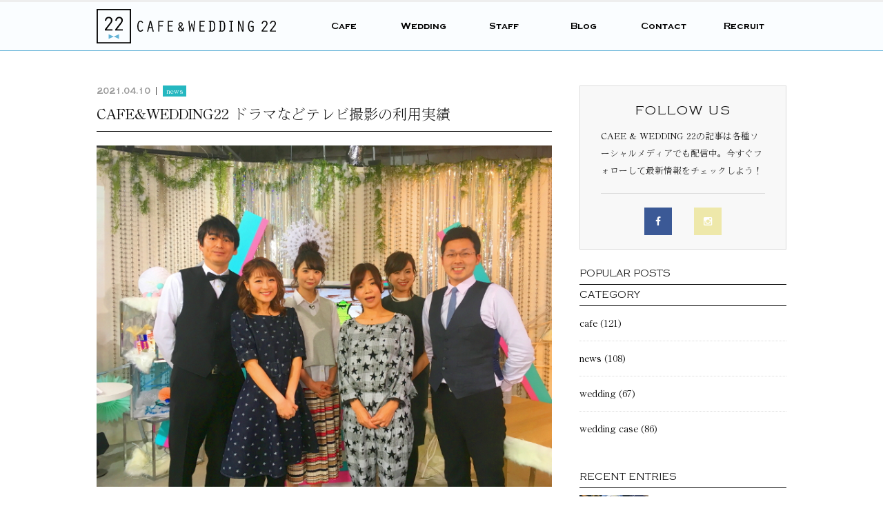

--- FILE ---
content_type: text/html; charset=UTF-8
request_url: https://cafe-wedding22.com/news/2659
body_size: 57930
content:
<!DOCTYPE HTML>
<html>
<head>
<meta charset="utf-8">
<meta http-equiv="X-UA-Compatible" content="IE=edge">
<meta name="viewport" content="width=device-width,user-scalable=yes">
<meta name="format-detection" content="telephone=no">

<!-- ▼ ディスクリプション、タグ ▼ -->







<meta name="keywords" content="news,ウェディング,カフェ,カジュアルウェディング,結婚式,披露宴,カフェスタイル,吉祥寺,武蔵野市,東京" />
<meta name="description" content="CAFE&#038;WEDDING22 ドラマなどテレビ撮影の利用実績：CAFE&amp;WEDDING22|結婚式・1.5次会・二次会・貸切パーティーのできるカフェ♪ランチから夜カフェまで楽しめます☆" />
<title>CAFE&#038;WEDDING22 ドラマなどテレビ撮影の利用実績 - 【公式】カフェ&amp;ウェディング22 東京・吉祥寺の結婚式や貸切のできるカフェ</title>

<!-- ▲ ディスクリプション、タグ ▲ -->
<link rel="shortcut icon" type="image/x-icon" href="https://cafe-wedding22.com/wp-content/themes/original/img/favicon.ico" />

<link rel="stylesheet" type="text/css" href="https://cafe-wedding22.com/wp-content/themes/original/style.css?20260121221649" />
<link rel="stylesheet" type="text/css" href="https://cafe-wedding22.com/wp-content/themes/original/pc.css?20260121221649">
<link rel="stylesheet" type="text/css" href="https://cafe-wedding22.com/wp-content/themes/original/css/font-awesome.min.css">
<link rel="stylesheet" type="text/css" href="https://cafe-wedding22.com/wp-content/themes/original/css/jquery.bxslider.css">
<link rel="stylesheet" type="text/css" href="https://cafe-wedding22.com/wp-content/themes/original/css/remodal.css">
<link rel="stylesheet" type="text/css" href="https://cafe-wedding22.com/wp-content/themes/original/css/remodal-default-theme.css">

<meta name='robots' content='max-image-preview:large' />
<script id="wpp-js" src="https://cafe-wedding22.com/wp-content/plugins/wordpress-popular-posts/assets/js/wpp.min.js?ver=7.3.6" data-sampling="0" data-sampling-rate="100" data-api-url="https://cafe-wedding22.com/wp-json/wordpress-popular-posts" data-post-id="2659" data-token="209838a186" data-lang="0" data-debug="0" type="text/javascript"></script>
<script type="text/javascript">
window._wpemojiSettings = {"baseUrl":"https:\/\/s.w.org\/images\/core\/emoji\/14.0.0\/72x72\/","ext":".png","svgUrl":"https:\/\/s.w.org\/images\/core\/emoji\/14.0.0\/svg\/","svgExt":".svg","source":{"concatemoji":"https:\/\/cafe-wedding22.com\/wp-includes\/js\/wp-emoji-release.min.js?ver=6.3.7"}};
/*! This file is auto-generated */
!function(i,n){var o,s,e;function c(e){try{var t={supportTests:e,timestamp:(new Date).valueOf()};sessionStorage.setItem(o,JSON.stringify(t))}catch(e){}}function p(e,t,n){e.clearRect(0,0,e.canvas.width,e.canvas.height),e.fillText(t,0,0);var t=new Uint32Array(e.getImageData(0,0,e.canvas.width,e.canvas.height).data),r=(e.clearRect(0,0,e.canvas.width,e.canvas.height),e.fillText(n,0,0),new Uint32Array(e.getImageData(0,0,e.canvas.width,e.canvas.height).data));return t.every(function(e,t){return e===r[t]})}function u(e,t,n){switch(t){case"flag":return n(e,"\ud83c\udff3\ufe0f\u200d\u26a7\ufe0f","\ud83c\udff3\ufe0f\u200b\u26a7\ufe0f")?!1:!n(e,"\ud83c\uddfa\ud83c\uddf3","\ud83c\uddfa\u200b\ud83c\uddf3")&&!n(e,"\ud83c\udff4\udb40\udc67\udb40\udc62\udb40\udc65\udb40\udc6e\udb40\udc67\udb40\udc7f","\ud83c\udff4\u200b\udb40\udc67\u200b\udb40\udc62\u200b\udb40\udc65\u200b\udb40\udc6e\u200b\udb40\udc67\u200b\udb40\udc7f");case"emoji":return!n(e,"\ud83e\udef1\ud83c\udffb\u200d\ud83e\udef2\ud83c\udfff","\ud83e\udef1\ud83c\udffb\u200b\ud83e\udef2\ud83c\udfff")}return!1}function f(e,t,n){var r="undefined"!=typeof WorkerGlobalScope&&self instanceof WorkerGlobalScope?new OffscreenCanvas(300,150):i.createElement("canvas"),a=r.getContext("2d",{willReadFrequently:!0}),o=(a.textBaseline="top",a.font="600 32px Arial",{});return e.forEach(function(e){o[e]=t(a,e,n)}),o}function t(e){var t=i.createElement("script");t.src=e,t.defer=!0,i.head.appendChild(t)}"undefined"!=typeof Promise&&(o="wpEmojiSettingsSupports",s=["flag","emoji"],n.supports={everything:!0,everythingExceptFlag:!0},e=new Promise(function(e){i.addEventListener("DOMContentLoaded",e,{once:!0})}),new Promise(function(t){var n=function(){try{var e=JSON.parse(sessionStorage.getItem(o));if("object"==typeof e&&"number"==typeof e.timestamp&&(new Date).valueOf()<e.timestamp+604800&&"object"==typeof e.supportTests)return e.supportTests}catch(e){}return null}();if(!n){if("undefined"!=typeof Worker&&"undefined"!=typeof OffscreenCanvas&&"undefined"!=typeof URL&&URL.createObjectURL&&"undefined"!=typeof Blob)try{var e="postMessage("+f.toString()+"("+[JSON.stringify(s),u.toString(),p.toString()].join(",")+"));",r=new Blob([e],{type:"text/javascript"}),a=new Worker(URL.createObjectURL(r),{name:"wpTestEmojiSupports"});return void(a.onmessage=function(e){c(n=e.data),a.terminate(),t(n)})}catch(e){}c(n=f(s,u,p))}t(n)}).then(function(e){for(var t in e)n.supports[t]=e[t],n.supports.everything=n.supports.everything&&n.supports[t],"flag"!==t&&(n.supports.everythingExceptFlag=n.supports.everythingExceptFlag&&n.supports[t]);n.supports.everythingExceptFlag=n.supports.everythingExceptFlag&&!n.supports.flag,n.DOMReady=!1,n.readyCallback=function(){n.DOMReady=!0}}).then(function(){return e}).then(function(){var e;n.supports.everything||(n.readyCallback(),(e=n.source||{}).concatemoji?t(e.concatemoji):e.wpemoji&&e.twemoji&&(t(e.twemoji),t(e.wpemoji)))}))}((window,document),window._wpemojiSettings);
</script>
<style type="text/css">
img.wp-smiley,
img.emoji {
	display: inline !important;
	border: none !important;
	box-shadow: none !important;
	height: 1em !important;
	width: 1em !important;
	margin: 0 0.07em !important;
	vertical-align: -0.1em !important;
	background: none !important;
	padding: 0 !important;
}
</style>
	<link rel='stylesheet' id='wp-block-library-css' href='https://cafe-wedding22.com/wp-includes/css/dist/block-library/style.min.css?ver=6.3.7' type='text/css' media='all' />
<style id='pdfemb-pdf-embedder-viewer-style-inline-css' type='text/css'>
.wp-block-pdfemb-pdf-embedder-viewer{max-width:none}

</style>
<style id='classic-theme-styles-inline-css' type='text/css'>
/*! This file is auto-generated */
.wp-block-button__link{color:#fff;background-color:#32373c;border-radius:9999px;box-shadow:none;text-decoration:none;padding:calc(.667em + 2px) calc(1.333em + 2px);font-size:1.125em}.wp-block-file__button{background:#32373c;color:#fff;text-decoration:none}
</style>
<style id='global-styles-inline-css' type='text/css'>
body{--wp--preset--color--black: #000000;--wp--preset--color--cyan-bluish-gray: #abb8c3;--wp--preset--color--white: #ffffff;--wp--preset--color--pale-pink: #f78da7;--wp--preset--color--vivid-red: #cf2e2e;--wp--preset--color--luminous-vivid-orange: #ff6900;--wp--preset--color--luminous-vivid-amber: #fcb900;--wp--preset--color--light-green-cyan: #7bdcb5;--wp--preset--color--vivid-green-cyan: #00d084;--wp--preset--color--pale-cyan-blue: #8ed1fc;--wp--preset--color--vivid-cyan-blue: #0693e3;--wp--preset--color--vivid-purple: #9b51e0;--wp--preset--gradient--vivid-cyan-blue-to-vivid-purple: linear-gradient(135deg,rgba(6,147,227,1) 0%,rgb(155,81,224) 100%);--wp--preset--gradient--light-green-cyan-to-vivid-green-cyan: linear-gradient(135deg,rgb(122,220,180) 0%,rgb(0,208,130) 100%);--wp--preset--gradient--luminous-vivid-amber-to-luminous-vivid-orange: linear-gradient(135deg,rgba(252,185,0,1) 0%,rgba(255,105,0,1) 100%);--wp--preset--gradient--luminous-vivid-orange-to-vivid-red: linear-gradient(135deg,rgba(255,105,0,1) 0%,rgb(207,46,46) 100%);--wp--preset--gradient--very-light-gray-to-cyan-bluish-gray: linear-gradient(135deg,rgb(238,238,238) 0%,rgb(169,184,195) 100%);--wp--preset--gradient--cool-to-warm-spectrum: linear-gradient(135deg,rgb(74,234,220) 0%,rgb(151,120,209) 20%,rgb(207,42,186) 40%,rgb(238,44,130) 60%,rgb(251,105,98) 80%,rgb(254,248,76) 100%);--wp--preset--gradient--blush-light-purple: linear-gradient(135deg,rgb(255,206,236) 0%,rgb(152,150,240) 100%);--wp--preset--gradient--blush-bordeaux: linear-gradient(135deg,rgb(254,205,165) 0%,rgb(254,45,45) 50%,rgb(107,0,62) 100%);--wp--preset--gradient--luminous-dusk: linear-gradient(135deg,rgb(255,203,112) 0%,rgb(199,81,192) 50%,rgb(65,88,208) 100%);--wp--preset--gradient--pale-ocean: linear-gradient(135deg,rgb(255,245,203) 0%,rgb(182,227,212) 50%,rgb(51,167,181) 100%);--wp--preset--gradient--electric-grass: linear-gradient(135deg,rgb(202,248,128) 0%,rgb(113,206,126) 100%);--wp--preset--gradient--midnight: linear-gradient(135deg,rgb(2,3,129) 0%,rgb(40,116,252) 100%);--wp--preset--font-size--small: 13px;--wp--preset--font-size--medium: 20px;--wp--preset--font-size--large: 36px;--wp--preset--font-size--x-large: 42px;--wp--preset--spacing--20: 0.44rem;--wp--preset--spacing--30: 0.67rem;--wp--preset--spacing--40: 1rem;--wp--preset--spacing--50: 1.5rem;--wp--preset--spacing--60: 2.25rem;--wp--preset--spacing--70: 3.38rem;--wp--preset--spacing--80: 5.06rem;--wp--preset--shadow--natural: 6px 6px 9px rgba(0, 0, 0, 0.2);--wp--preset--shadow--deep: 12px 12px 50px rgba(0, 0, 0, 0.4);--wp--preset--shadow--sharp: 6px 6px 0px rgba(0, 0, 0, 0.2);--wp--preset--shadow--outlined: 6px 6px 0px -3px rgba(255, 255, 255, 1), 6px 6px rgba(0, 0, 0, 1);--wp--preset--shadow--crisp: 6px 6px 0px rgba(0, 0, 0, 1);}:where(.is-layout-flex){gap: 0.5em;}:where(.is-layout-grid){gap: 0.5em;}body .is-layout-flow > .alignleft{float: left;margin-inline-start: 0;margin-inline-end: 2em;}body .is-layout-flow > .alignright{float: right;margin-inline-start: 2em;margin-inline-end: 0;}body .is-layout-flow > .aligncenter{margin-left: auto !important;margin-right: auto !important;}body .is-layout-constrained > .alignleft{float: left;margin-inline-start: 0;margin-inline-end: 2em;}body .is-layout-constrained > .alignright{float: right;margin-inline-start: 2em;margin-inline-end: 0;}body .is-layout-constrained > .aligncenter{margin-left: auto !important;margin-right: auto !important;}body .is-layout-constrained > :where(:not(.alignleft):not(.alignright):not(.alignfull)){max-width: var(--wp--style--global--content-size);margin-left: auto !important;margin-right: auto !important;}body .is-layout-constrained > .alignwide{max-width: var(--wp--style--global--wide-size);}body .is-layout-flex{display: flex;}body .is-layout-flex{flex-wrap: wrap;align-items: center;}body .is-layout-flex > *{margin: 0;}body .is-layout-grid{display: grid;}body .is-layout-grid > *{margin: 0;}:where(.wp-block-columns.is-layout-flex){gap: 2em;}:where(.wp-block-columns.is-layout-grid){gap: 2em;}:where(.wp-block-post-template.is-layout-flex){gap: 1.25em;}:where(.wp-block-post-template.is-layout-grid){gap: 1.25em;}.has-black-color{color: var(--wp--preset--color--black) !important;}.has-cyan-bluish-gray-color{color: var(--wp--preset--color--cyan-bluish-gray) !important;}.has-white-color{color: var(--wp--preset--color--white) !important;}.has-pale-pink-color{color: var(--wp--preset--color--pale-pink) !important;}.has-vivid-red-color{color: var(--wp--preset--color--vivid-red) !important;}.has-luminous-vivid-orange-color{color: var(--wp--preset--color--luminous-vivid-orange) !important;}.has-luminous-vivid-amber-color{color: var(--wp--preset--color--luminous-vivid-amber) !important;}.has-light-green-cyan-color{color: var(--wp--preset--color--light-green-cyan) !important;}.has-vivid-green-cyan-color{color: var(--wp--preset--color--vivid-green-cyan) !important;}.has-pale-cyan-blue-color{color: var(--wp--preset--color--pale-cyan-blue) !important;}.has-vivid-cyan-blue-color{color: var(--wp--preset--color--vivid-cyan-blue) !important;}.has-vivid-purple-color{color: var(--wp--preset--color--vivid-purple) !important;}.has-black-background-color{background-color: var(--wp--preset--color--black) !important;}.has-cyan-bluish-gray-background-color{background-color: var(--wp--preset--color--cyan-bluish-gray) !important;}.has-white-background-color{background-color: var(--wp--preset--color--white) !important;}.has-pale-pink-background-color{background-color: var(--wp--preset--color--pale-pink) !important;}.has-vivid-red-background-color{background-color: var(--wp--preset--color--vivid-red) !important;}.has-luminous-vivid-orange-background-color{background-color: var(--wp--preset--color--luminous-vivid-orange) !important;}.has-luminous-vivid-amber-background-color{background-color: var(--wp--preset--color--luminous-vivid-amber) !important;}.has-light-green-cyan-background-color{background-color: var(--wp--preset--color--light-green-cyan) !important;}.has-vivid-green-cyan-background-color{background-color: var(--wp--preset--color--vivid-green-cyan) !important;}.has-pale-cyan-blue-background-color{background-color: var(--wp--preset--color--pale-cyan-blue) !important;}.has-vivid-cyan-blue-background-color{background-color: var(--wp--preset--color--vivid-cyan-blue) !important;}.has-vivid-purple-background-color{background-color: var(--wp--preset--color--vivid-purple) !important;}.has-black-border-color{border-color: var(--wp--preset--color--black) !important;}.has-cyan-bluish-gray-border-color{border-color: var(--wp--preset--color--cyan-bluish-gray) !important;}.has-white-border-color{border-color: var(--wp--preset--color--white) !important;}.has-pale-pink-border-color{border-color: var(--wp--preset--color--pale-pink) !important;}.has-vivid-red-border-color{border-color: var(--wp--preset--color--vivid-red) !important;}.has-luminous-vivid-orange-border-color{border-color: var(--wp--preset--color--luminous-vivid-orange) !important;}.has-luminous-vivid-amber-border-color{border-color: var(--wp--preset--color--luminous-vivid-amber) !important;}.has-light-green-cyan-border-color{border-color: var(--wp--preset--color--light-green-cyan) !important;}.has-vivid-green-cyan-border-color{border-color: var(--wp--preset--color--vivid-green-cyan) !important;}.has-pale-cyan-blue-border-color{border-color: var(--wp--preset--color--pale-cyan-blue) !important;}.has-vivid-cyan-blue-border-color{border-color: var(--wp--preset--color--vivid-cyan-blue) !important;}.has-vivid-purple-border-color{border-color: var(--wp--preset--color--vivid-purple) !important;}.has-vivid-cyan-blue-to-vivid-purple-gradient-background{background: var(--wp--preset--gradient--vivid-cyan-blue-to-vivid-purple) !important;}.has-light-green-cyan-to-vivid-green-cyan-gradient-background{background: var(--wp--preset--gradient--light-green-cyan-to-vivid-green-cyan) !important;}.has-luminous-vivid-amber-to-luminous-vivid-orange-gradient-background{background: var(--wp--preset--gradient--luminous-vivid-amber-to-luminous-vivid-orange) !important;}.has-luminous-vivid-orange-to-vivid-red-gradient-background{background: var(--wp--preset--gradient--luminous-vivid-orange-to-vivid-red) !important;}.has-very-light-gray-to-cyan-bluish-gray-gradient-background{background: var(--wp--preset--gradient--very-light-gray-to-cyan-bluish-gray) !important;}.has-cool-to-warm-spectrum-gradient-background{background: var(--wp--preset--gradient--cool-to-warm-spectrum) !important;}.has-blush-light-purple-gradient-background{background: var(--wp--preset--gradient--blush-light-purple) !important;}.has-blush-bordeaux-gradient-background{background: var(--wp--preset--gradient--blush-bordeaux) !important;}.has-luminous-dusk-gradient-background{background: var(--wp--preset--gradient--luminous-dusk) !important;}.has-pale-ocean-gradient-background{background: var(--wp--preset--gradient--pale-ocean) !important;}.has-electric-grass-gradient-background{background: var(--wp--preset--gradient--electric-grass) !important;}.has-midnight-gradient-background{background: var(--wp--preset--gradient--midnight) !important;}.has-small-font-size{font-size: var(--wp--preset--font-size--small) !important;}.has-medium-font-size{font-size: var(--wp--preset--font-size--medium) !important;}.has-large-font-size{font-size: var(--wp--preset--font-size--large) !important;}.has-x-large-font-size{font-size: var(--wp--preset--font-size--x-large) !important;}
.wp-block-navigation a:where(:not(.wp-element-button)){color: inherit;}
:where(.wp-block-post-template.is-layout-flex){gap: 1.25em;}:where(.wp-block-post-template.is-layout-grid){gap: 1.25em;}
:where(.wp-block-columns.is-layout-flex){gap: 2em;}:where(.wp-block-columns.is-layout-grid){gap: 2em;}
.wp-block-pullquote{font-size: 1.5em;line-height: 1.6;}
</style>
<link rel='stylesheet' id='wordpress-popular-posts-css-css' href='https://cafe-wedding22.com/wp-content/plugins/wordpress-popular-posts/assets/css/wpp.css?ver=7.3.6' type='text/css' media='all' />
<link rel="canonical" href="https://cafe-wedding22.com/news/2659" />
<link rel='shortlink' href='https://cafe-wedding22.com/?p=2659' />
<script data-ad-client="ca-pub-6299475807317301" async src="https://pagead2.googlesyndication.com/pagead/js/adsbygoogle.js"></script>            <style id="wpp-loading-animation-styles">@-webkit-keyframes bgslide{from{background-position-x:0}to{background-position-x:-200%}}@keyframes bgslide{from{background-position-x:0}to{background-position-x:-200%}}.wpp-widget-block-placeholder,.wpp-shortcode-placeholder{margin:0 auto;width:60px;height:3px;background:#dd3737;background:linear-gradient(90deg,#dd3737 0%,#571313 10%,#dd3737 100%);background-size:200% auto;border-radius:3px;-webkit-animation:bgslide 1s infinite linear;animation:bgslide 1s infinite linear}</style>
            
<meta name="p:domain_verify" content="b7c5d87b5500e34a6e37dcd7a3792e9c"/>
	
<!-- Global site tag (gtag.js) - Google Analytics -->
<script async src="https://www.googletagmanager.com/gtag/js?id=UA-119166669-1"></script>
<script>
  window.dataLayer = window.dataLayer || [];
  function gtag(){dataLayer.push(arguments);}
  gtag('js', new Date());

  gtag('config', 'UA-119166669-1');
</script>
</head>

<body>




<div class="sponly">
<div id="header">
<div class="logo">
<a href="https://cafe-wedding22.com">
<div class="siteicon">
<h1>
<img src="https://cafe-wedding22.com/wp-content/themes/original/img/siteicon.svg" alt="CAFE&#038;WEDDING22 ドラマなどテレビ撮影の利用実績│【公式】カフェ&amp;ウェディング22 東京・吉祥寺の結婚式や貸切のできるカフェ" />
</h1>
</div><!--end siteicon-->

<div class="typelogo">
<img src="https://cafe-wedding22.com/wp-content/themes/original/img/typelogo.svg" alt="Cafe & Wedding 22" />
</div><!--end typelogo-->
</a>
</div><!--end logo-->
<a id="menubtn"></a>
</div><!--end header-->

<div id="menubox">
<ul class="menubox">
<li><a href="https://cafe-wedding22.com/cafe">Cafe</a></li>
<li><a href="https://cafe-wedding22.com/wedding">Wedding</a></li>
<li><a href="https://cafe-wedding22.com/staff">Staff</a></li>
<li><a href="https://cafe-wedding22.com/archive">Blog</a></li>
<li><a href="https://cafe-wedding22.com/contact">Contact</a></li>
<li><a href="https://cafe-wedding22.com/recruit">Recruit</a></li>
<li><a href="https://cafe-wedding22.com/map">Access</a></li>
</ul>

<ul class="spsns">
<li><a href="https://www.instagram.com/cafe_wedding22/" target="_blank"><i class="fa fa-instagram" aria-hidden="true"></i></a></li>
<li><a href="https://www.instagram.com/cafe22_weddinggallery/" target="_blank"><i class="fa fa-instagram" aria-hidden="true"></i></a></li>
<li><a href="https://www.pinterest.jp/cafewedding22/pins/" target="_blank"><i class="fa fa-pinterest" aria-hidden="true"></i></a></li>
</ul>

<ul class="spsns">
<li></li>
<li><a href="https://www.youtube.com/channel/UCeLk8Aw5_RQqJ6iFZFH2loA/videos" class="youtube" target="_blank"><i class="fa fa-youtube" aria-hidden="true"></i></a></li>
<li></li>
</ul>

<p class="sptel"><a id="link" href="tel:0422272281" onclick="gtag('event', 'phone-number-tap', {'event_category': 'smartphone', 'event_label': 'header'});"><i class="fa fa-phone" aria-hidden="true"></i> 0422-27-2281</a></p>
<p class="hint">電話番号をタップすると電話がかかります</p>
<p class="open mb20">OPEN　11:30～21:00</p>

</div><!--end menubox-->
</div><!--end sponly-->

<p><a href="#" class="gototop">ページトップへもどる</a></p>
<div class="pconly">
<div id="gnavi">
<div id="nav">
<div class="navlogo">
<h1>
<a href="https://cafe-wedding22.com">
<img src="https://cafe-wedding22.com/wp-content/themes/original/img/navlogo.svg" alt="CAFE&#038;WEDDING22 ドラマなどテレビ撮影の利用実績│【公式】カフェ&amp;ウェディング22 東京・吉祥寺の結婚式や貸切のできるカフェ" />
</a>
</h1>
</div><!--end navlogo-->
<ul class="gnavi">
<li><a href="https://cafe-wedding22.com/cafe">Cafe</a>
<ul class="sub">
<li><a href="https://cafe-wedding22.com/cafe">Concept</a></li>
<li><a href="https://cafe-wedding22.com/cafe#menus">Menu</a></li>
<li><a href="https://cafe-wedding22.com/cafe#party">Party</a></li>
</ul>
</li>
<li><a href="https://cafe-wedding22.com/wedding">Wedding</a>
<ul class="sub">
<li><a href="https://cafe-wedding22.com/wedding">Concept</a></li>
<li><a href="https://cafe-wedding22.com/wedding#plan">Plan</a></li>
<li><a href="https://cafe-wedding22.com/wedding#service">Case</a></li>
<li><a href="https://cafe-wedding22.com/wedding#facilities">Gallery</a></li>
<li><a href="https://cafe-wedding22.com/wedding#faq">FAQ</a></li>
</ul>
</li>
<li><a href="https://cafe-wedding22.com/staff">Staff</a></li>
<li><a href="https://cafe-wedding22.com/archive">Blog</a>
<ul class="sub">
<li><a href="https://cafe-wedding22.com/news">News</a></li>
<li><a href="https://cafe-wedding22.com/cafe_topics">Cafe</a></li>
<li><a href="https://cafe-wedding22.com/wedding_topics">Wedding</a></li>
<li><a href="https://cafe-wedding22.com/wedding_case">Case</a></li>
</ul>
</li>
<li><a href="https://cafe-wedding22.com/contact">Contact</a></li>
<li><a href="https://cafe-wedding22.com/recruit">Recruit</a></li>
</ul>
</div><!--end nav-->
</div><!--end gnavi-->
</div><!--end pconly-->


<div id="wrapper">

<div id="blog">

<div class="sponly">
<ul class="cat_tab">
<li><a href="https://cafe-wedding22.com/category/cafe_topics">CAFE</a></li>
<li><a href="https://cafe-wedding22.com/category/news">NEWS</a></li>
<li><a href="https://cafe-wedding22.com/category/wedding_topics">WEDDING</a></li>
<li><a href="https://cafe-wedding22.com/category/wedding_case">CASE</a></li>
</ul>
</div><!--end sponly-->

<div id="post">


<div class="blogTitle">
<p class="blogInfo"><span class="blogDate">2021.04.10</span> │ <span class="cat-news" ><a href="https://cafe-wedding22.com/news" rel="category tag">news</a></span></p></p>
<h2>CAFE&#038;WEDDING22 ドラマなどテレビ撮影の利用実績</h2>
</div><!--end blogTitle-->

<div class="postThumb">
<img width="700" height="525" src="https://cafe-wedding22.com/wp-content/uploads/2017/04/daikichi.jpg" class="attachment-full size-full wp-post-image" alt="" decoding="async" fetchpriority="high" srcset="https://cafe-wedding22.com/wp-content/uploads/2017/04/daikichi.jpg 700w, https://cafe-wedding22.com/wp-content/uploads/2017/04/daikichi-300x225.jpg 300w, https://cafe-wedding22.com/wp-content/uploads/2017/04/daikichi-240x180.jpg 240w" sizes="(max-width: 700px) 100vw, 700px" /></div><!--end postThumb-->

<div class="post">
<p>&nbsp;</p>
<p class="center btn"><a href="https://cafe-wedding22.com/news/3593">会場の貸出料金についてはこちら</a></p>
<p class="sptel"><a id="link" href="tel:0422272281" onclick="gtag('event', 'phone-number-tap', {'event_category': 'smartphone', 'event_label': 'space'});"><i class="fa fa-phone" aria-hidden="true"></i> 0422-27-2281</a></p>
<p class="open mb20">OPEN　11:30～21:00　担当：白木</p>
<p>&nbsp;</p>
<h2 class="center"><strong>― 利用実績 ―</strong></h2>
<p>■ひかりTV・dTVチャンネル</p>
<p>「特命ぺこぱ～ぺこぱ貸します～」（2021.4）</p>
<p>第20回 「第2回特命プレゼン大会」で</p>
<p>ご利用いただきました。</p>
<p><img decoding="async" src="https://cafe-wedding22.com/wp-content/uploads/2021/04/unnamed-min.jpg" alt="" /></p>
<p>&nbsp;</p>
<p>■FODオリジナルドラマ「いとしのニーナ」（2020.7）<br />
第8話の岡田健史さん、堀田真由さんが<br />
合コンをするシーンで<br />
ご利用いただきました。</p>
<div class="move"><iframe width="560" height="315" src="https://www.youtube.com/embed/3BuF_vJIBM0" frameborder="0" allow="accelerometer; autoplay; encrypted-media; gyroscope; picture-in-picture" allowfullscreen="allowfullscreen"></iframe></div>
<p>■NHK「首都圏ネットワーク」（2020.5/22）<br />
コロナウイルス感染拡大防止として<br />
休業要請に応じた店舗について<br />
取材を受けました。</p>
<p>■NHK「ニュースウォッチ9」（2020.5/12）<br />
コロナウイルスが飲食店へ与える影響について<br />
取材を受けました。</p>
<p>■映画「転がるビー玉」（2020.2/7公開）<br />
吉川愛さんが出演のシーンで<br />
ご利用いただきました。<br />
<img decoding="async" src="https://cafe-wedding22.com/wp-content/uploads/2020/02/korogarubidama_yoshikawaai-min.jpg" alt="吉川愛さん出演の映画転がるビー玉" /></p>
<div class="move"><iframe width="560" height="315" src="https://www.youtube.com/embed/KGN1-oxPxys?start=55" frameborder="0" allow="accelerometer; autoplay; encrypted-media; gyroscope; picture-in-picture" allowfullscreen="allowfullscreen"></iframe></div>
<p>■TBS系列「水曜日のダウンタウン」（2019.12/25）<br />
モンスターアイドル企画で<br />
クロちゃんがカエデさんと食事をする<br />
デートシーンでご利用いただきました。<br />
<img decoding="async" src="https://cafe-wedding22.com/wp-content/uploads/2019/12/suiyobinodowntown-min-455x1024.jpg" alt="水曜日のダウンタウン" /></p>
<p>■MBS系列ドラマ「カカフカカ」（2019.4/25～）<br />
第一話の主演の森川葵さんがご友人と恋愛相談をする<br />
カフェシーンでご利用いただきました。<br />
<img decoding="async" src="https://cafe-wedding22.com/wp-content/uploads/2019/05/Screenshot_2019-04-27-20-44-51-min.jpg" alt="カカフカカ" /></p>
<p>■テレビ東京系列「ひみつ×戦士×ファントミラージュ！」のエンディングテーマMV（2019.4/7）<br />
ドラマに出演の少女達がメジャーデビュー♪<br />
エンディングテーマ「じゃん☆けん☆ぽん」の<br />
ミュージックビデオの撮影場所としてご利用いただきました。</p>
<div class="move"><iframe loading="lazy" width="560" height="315" src="https://www.youtube.com/embed/anUF_bQNd68" frameborder="0" allow="accelerometer; autoplay; encrypted-media; gyroscope; picture-in-picture" allowfullscreen="allowfullscreen"></iframe></div>
<p>■日本テレビ系列「行列のできる法律相談所」の再現シーン（2019.2/17）<br />
吉田朋世アナウンサーの<br />
「平成の黒歴史」についての<br />
再現シーンでご利用いただきました。<br />
<img decoding="async" src="https://cafe-wedding22.com/wp-content/uploads/2019/04/horitsusodanjyo.jpg" alt="行列のできる法律相談所" /></p>
<p>■「幸色のワンルーム」実写ドラマ化　原作者×出演者インタビュー（2018.7/6）</p>
<p>撮影場所としてご利用いただきました。</p>
<p>原作者のはくり先生　出演者の山田杏奈さん　上杉柊平さんにお越しいただきました。</p>
<p>インタビューの詳細はこちら↓</p>
<p><a href="https://www.pixivision.net/ja/a/3596" rel="noopener" target="_blank">https://www.pixivision.net/ja/a/3596</a><br />
<img decoding="async" src="https://cafe-wedding22.com/wp-content/uploads/2019/04/sachiiro.jpg" alt="幸色のワンルームインタビュー" /></p>
<p class="center btn"><a href="https://cafe-wedding22.com/news/3593">会場の貸出料金についてはこちら</a></p>
<p class="sptel"><a id="link" href="tel:0422272281" onclick="gtag('event', 'phone-number-tap', {'event_category': 'smartphone', 'event_label': 'space'});"><i class="fa fa-phone" aria-hidden="true"></i> 0422-27-2281</a></p>
<p class="open mb20">OPEN　11:30～22:00　担当：白木</p>
<p>■AbemaTV「今日好きになりました 特別編」（2018.7/31）<br />
しゅなたん＆涼ちゃんのカフェでのデートシーンとして<br />
ご利用いただきました。<br />
<img decoding="async" src="https://cafe-wedding22.com/wp-content/uploads/2019/04/kyosuki.jpg" alt="今日好きになりましたデートシーン" /></p>
<p>■Hulu オリジナルドラマ　「ミス・シャーロック/Miss Sharlock」</p>
<p>2018/5/11配信</p>
<p>Huluで配信されているドラマ　<span>「ミス・シャーロック/Miss Sharlock」　episode3</span></p>
<p>の撮影場所としてご利用いただきました。</p>
<p><img decoding="async" src="https://cafe-wedding22.com/wp-content/uploads/2018/05/6ef077f133a34925e91a52ff2e5a0934-1024x576.jpg" alt="hulu ミス・シャーロック Episode3　　2018.5.14 NHK クローズアップ現代 キャッシュレス特集の取材" />竹内結子さん　貫地谷しほりさん　田中圭さんにお越し頂ました。</p>
<p>&nbsp;</p>
<p>■NHK　クローズアップ現代</p>
<p>2018/5/14放送</p>
<p>お会計シーンのインタビュー場所としてご利用いただきました。</p>
<p><img decoding="async" src="https://cafe-wedding22.com/wp-content/uploads/2017/10/e79dac164e10b57ff9d5bd55e146bfb2-1024x576.jpg" alt="hulu ミス・シャーロック Episode3　　2018.5.14 NHK クローズアップ現代 キャッシュレス特集の取材2" /></p>
<p>■あいのぼりさん「手のひらの落書き ミュージックビデオ」</p>
<p>2018/4/11 発売</p>
<p>あいのぼり メジャーデビューシングル</p>
<p>「手のひらの落書き」のミュージックビデオ</p>
<p>撮影場所としてご利用いただきました。</p>
<div class="move"><iframe loading="lazy" width="560" height="315" src="https://www.youtube.com/embed/Y0I3llIJJ-M" frameborder="0" allow="autoplay; encrypted-media" allowfullscreen="allowfullscreen"></iframe></div>
<p>&nbsp;</p>
<p>■日本テレビ系「うわっ！ダマされた大賞」</p>
<p>2017/10/2　放送</p>
<p>カフェでのドッキリシーンで</p>
<p>サンシャイン池崎さん</p>
<p>ロッチ　中岡さん</p>
<p>バイきんぐ　小峠さん</p>
<p>にお越しいただきました。</p>
<p><img decoding="async" src="https://cafe-wedding22.com/wp-content/uploads/2017/10/IMG_0919-e1509363534471.jpg" alt="IMG_0919" /> <img decoding="async" src="https://cafe-wedding22.com/wp-content/uploads/2017/10/IMG_0933-e1509363521795.jpg" alt="IMG_0933" /> <img decoding="async" src="https://cafe-wedding22.com/wp-content/uploads/2017/10/1IMG_9716.jpg" alt="1IMG_9716" /></p>
<p>&nbsp;</p>
<p>■スカイピースさん 「ハロウィン物語 ミュージックビデオ」</p>
<p>2017/10/22 発売</p>
<p>人気ユーチューバー スカイピースさんの</p>
<p>「ハロウィン物語」のミュージックビデオ</p>
<p>撮影場所としてご利用いただきました。</p>
<div class="move"><iframe loading="lazy" width="560" height="315" src="https://www.youtube.com/embed/ZWfK155GEZA?rel=0" frameborder="0" allowfullscreen="allowfullscreen"></iframe></div>
<p>&nbsp;</p>
<p>&nbsp;</p>
<p>■フジテレビ　「痛快TV　スカッとジャパン　SP」</p>
<p>2017/9/11　放送。</p>
<p>スタジオとしてご利用いただきました。</p>
<p>スカッとばあちゃんこと　笹野高史さん</p>
<p><span>男性アイドルグループ・A.B.C-Zの塚田僚一さん</span></p>
<p>その他出演者の方々にお越しいただきました。</p>
<p><img decoding="async" src="https://cafe-wedding22.com/wp-content/uploads/2017/08/815000096.jpg" alt="815000096" /></p>
<p>&nbsp;</p>
<p class="center btn"><a href="https://cafe-wedding22.com/news/3593">会場の貸出料金についてはこちら</a></p>
<p class="sptel"><a id="link" href="tel:0422272281" onclick="gtag('event', 'phone-number-tap', {'event_category': 'smartphone', 'event_label': 'space'});"><i class="fa fa-phone" aria-hidden="true"></i> 0422-27-2281</a></p>
<p class="open mb20">OPEN　11:30～22:00　担当：白木</p>
<p>&nbsp;</p>
<p>&nbsp;</p>
<p>■ブラウニーズの手がける大人気携帯アプリゲーム</p>
<p>「エグリア-赤い帽子の伝説-」の企画でご利用。</p>
<p>ゲーム内で登場する料理の再現に当店CAFE&amp;WEDDING22のシェフが協力させていただきました。</p>
<p>詳細はこちら↓</p>
<p><a href="https://www.google.com/amp/s/s.inside-games.jp/article/2017/06/28/108163.amp.html">https://www.google.com/amp/s/s.inside-games.jp/article/2017/06/28/108163.amp.html</a></p>
<p><img decoding="async" src="https://cafe-wedding22.com/wp-content/uploads/2017/08/734629.jpg" alt="734629" /></p>
<p>&nbsp;</p>
<p>&nbsp;</p>
<p>■NHK　Eテレ「ABUアジアこどもドラマシリーズ2017」</p>
<p>2017.7.24-7/27　4日に渡って放送。</p>
<p>スタジオとしてご利用。</p>
<p>人気女性芸人のニッチェさんにお越しいただきました。</p>
<p><img decoding="async" src="https://cafe-wedding22.com/wp-content/uploads/2017/06/064b066138ed5d1cc13ed2db37e1cad3-e1502173147633.jpeg" alt="ファイル_000" /></p>
<p>&nbsp;</p>
<p>&nbsp;</p>
<p>■<span>NHK　BSプレミアム「極上！スイーツマジック」（2017.6/14・6/21・6/28放送）</span></p>
<p>各回　夜7：30～7：59　3週に渡って放送。</p>
<p>スタジオとしてご利用頂きました。</p>
<div>①極上！スイーツマジック<br />
「〜梅雨のジメジメを吹き飛ばすスカッとスイーツ〜」<br />
6月14日（水）夜7時30分〜7時59分<br />
NHK BSプレミアム<br />
ナビゲーター：大野拓朗（俳優）<br />
ゲスト：田崎真也（ソムリエ）、浜島直子（モデル・タレント）<br />
スイーツ制作パティシエ：江森宏之、中野慎太郎</div>
<div><img decoding="async" src="https://cafe-wedding22.com/wp-content/uploads/2017/05/IMG_9391-e1496816780911.jpg" alt="IMG_9391" /></div>
<div></div>
<div>②極上！スイーツマジック<br />
「〜不思議が詰まったグラススイーツ〜」<br />
6月21日（水）夜7時30分〜7時59分<br />
NHK BSプレミアム<br />
ナビゲーター：大野拓朗（俳優）<br />
ゲスト：高木康政（パティシエ）、真壁刀義（プロレスラー）<br />
スイーツ制作パティシエ：ジェローム・ケネル、德永純司<br />
<img decoding="async" src="https://cafe-wedding22.com/wp-content/uploads/2017/05/IMG_9390-e1496816896895.jpg" alt="IMG_9390" /></div>
<div></div>
<div>③極上！スイーツマジック<br />
「〜カラダが喜ぶ！スイーツ〜」<br />
6月2８日（水）夜7時30分〜7時59分<br />
NHK BSプレミアム<br />
ナビゲーター：大野拓朗（俳優）<br />
ゲスト：落合務（イタリア料理シェフ）、眞鍋かをり（タレント）<br />
スイーツ制作パティシエ：稲葉基大、菅又亮輔</div>
<p><img decoding="async" src="https://cafe-wedding22.com/wp-content/uploads/2017/05/IMG_9392-e1496816941625.jpg" alt="IMG_9392" /></p>
<p>&nbsp;</p>
<p>&nbsp;</p>
<p>■テレビ朝日「サヨナラ、えなりくん」（2017.5/21放送）</p>
<p>“まゆゆ”こと渡辺麻友さんにお越し頂きました。</p>
<p>カフェのワンシーンでご利用。</p>
<p><img decoding="async" src="https://cafe-wedding22.com/wp-content/uploads/2017/04/IMG_9172-e1496209573701.png" alt="IMG_9172" /></p>
<p><img decoding="async" src="https://cafe-wedding22.com/wp-content/uploads/2017/04/IMG_9214-e1496209360673.jpg" alt="IMG_9214" /></p>
<p>&nbsp;</p>
<p>&nbsp;</p>
<p>■TV東京 「釣りバカ日誌 Season2 新米社員 浜崎伝助」（2017.4/21放送予定）<br />
広瀬アリスさんのカフェシーンでご利用頂きました。</p>
<p>&nbsp;</p>
<p>&nbsp;</p>
<p>■ぷりずむ館 振袖スペシャルイベント in吉祥寺<br />
前田 希美さんのトークイベント会場としてご利用頂きました。<br />
詳細はコチラ↓</p>
<p><a href="http://www.prism-kan.com/campaign/2017report/">http://www.prism-kan.com/campaign/2017report/</a></p>
<p><img decoding="async" src="https://cafe-wedding22.com/wp-content/uploads/2017/04/IMG_7995.jpg" alt="IMG_7995" /></p>
<p>&nbsp;</p>
<p>&nbsp;</p>
<p>■TBS「地元有名人オススメ東北6県マル秘名物大集合極上ほっこりツアー」（2017.2/5放送）<br />
MC博多大吉さん、大久保佳代子さん、鈴木奈々さん、おのののかさん、笹川友里アナに<br />
スタジオ利用でお越し頂きました。</p>
<p><img decoding="async" src="https://cafe-wedding22.com/wp-content/uploads/2017/04/daikichi.jpg" alt="daikichi" /></p>
<p>&nbsp;</p>
<p>&nbsp;</p>
<p>■TV東京「コレッて私、悪くないよね？」（2017.2/4放送）<br />
平成ノブシコブシ吉村さん、菊池亜美さんに<span>再現VTRのカフェシーンでご利用頂きました。</span></p>
<p>&nbsp;</p>
<p>&nbsp;</p>
<p>■AbemaTV「おぎやはぎのブスTV」（2016.12/17放送）<br />
おぎやはぎさん、たんぽぽさん、谷澤恵里香さん、ゲストの方々にスタジオ利用でお越し頂きました。</p>
<p><img decoding="async" src="https://cafe-wedding22.com/wp-content/uploads/2017/04/oki-e1491978599474.jpg" alt="oki" /></p>
<p>&nbsp;</p>
<p>&nbsp;</p>
<p>■東京新聞ほっとweb又吉直樹さんインタビュー (2016/11/9公開)<br />
又吉直樹さんへのインタビューの会場としてご利用頂きました。<br />
インタビューの内容はこちら↓</p>
<p><a href="http://hotweb.tokyo-np.co.jp/myhome/201611.html">http://hotweb.tokyo-np.co.jp/myhome/201611.html</a></p>
<p><img decoding="async" src="https://cafe-wedding22.com/wp-content/uploads/2017/04/DSC_1079-e1493113055716.jpg" alt="DSC_1079" /></p>
<p>■人気カップルYoutuber JULIDYさんご来店（2016.11）<br />
クリスマスディナーをお召し上がりいただき<br />
Youtubeで取り上げていただきました。</p>
<div class="move"><iframe loading="lazy" width="560" height="315" src="https://www.youtube.com/embed/xOBEfFIDr6A" frameborder="0" allow="accelerometer; autoplay; encrypted-media; gyroscope; picture-in-picture" allowfullscreen="allowfullscreen"></iframe></div>
<p>&nbsp;</p>
<p>&nbsp;</p>
<p class="center btn"><a href="https://cafe-wedding22.com/news/3593">会場の貸出料金についてはこちら</a></p>
<p class="sptel"><a id="link" href="tel:0422272281" onclick="gtag('event', 'phone-number-tap', {'event_category': 'smartphone', 'event_label': 'space'});"><i class="fa fa-phone" aria-hidden="true"></i> 0422-27-2281</a></p>
<p class="open mb20">OPEN　11:30～22:00　担当：白木</p>
<p>&nbsp;</p>
<p class="center">TOP MENU</p>
<ul class="cat_tab">
<li><a href="https://cafe-wedding22.com/cafe">CAFE<br />
<img decoding="async" src="https://cafe-wedding22.com/wp-content/uploads/2017/07/cattab-cafe-compressor.jpg" alt="cafe" /><br />
カフェ</a></li>
<li><a href="https://cafe-wedding22.com/cafe#party">PARTY<br />
<img decoding="async" src="https://cafe-wedding22.com/wp-content/uploads/2017/07/cattab-party-compressor.jpg" alt="party" /><br />
貸切パーティ</a></li>
<li><a href="https://cafe-wedding22.com/wedding">WEDDING<br />
<img decoding="async" src="https://cafe-wedding22.com/wp-content/uploads/2017/07/cattab-wedding-compressor.jpg" alt="wedding" /><br />
ウェディング</a></li>
<li><a href="https://cafe-wedding22.com/news/3593">SPACE<br />
<img decoding="async" src="https://cafe-wedding22.com/wp-content/uploads/2017/10/cattabspace.jpg" alt="space" /><br />
スペース貸し</a></li>
</ul>
</div><!--end post-->


<p class="nextprev">
<span class="pre"><i class="fa fa-angle-left fa-fw" aria-hidden="true"></i> Previous Post</span>
<span class="nex">Next Post <i class="fa fa-angle-right fa-fw" aria-hidden="true"></i></span>
</p>
<div class="postLink">
<div class="postPaging">

<div class="prevPost"><div class="prevThumb pconly"><a href="https://cafe-wedding22.com/cafe_topics/12368"><img width="320" height="180" src="https://cafe-wedding22.com/wp-content/uploads/2021/04/8-min-320x180.jpeg" class="attachment-feed_thumb size-feed_thumb wp-post-image" alt="" decoding="async" loading="lazy" /></a></div>
<div class="prevText"><a href="https://cafe-wedding22.com/cafe_topics/12368">【吉祥寺】おすすめのバースデープレートはこちら♪CAFE&#038;WEDDING22</a></div></div><div class="nextPost"><div class="nextText"><a href="https://cafe-wedding22.com/news/12382">7月1日から！ハンバーガー・チキンオーバーライス　デリバリースタート！！</a></div>
<div class="nextThumb pconly"><a href="https://cafe-wedding22.com/news/12382"><img width="320" height="180" src="https://cafe-wedding22.com/wp-content/uploads/2021/06/039-1-320x180.jpg" class="attachment-feed_thumb size-feed_thumb wp-post-image" alt="" decoding="async" loading="lazy" /></a></div></div></div><!--end postPaging-->
</div><!--end postLink-->

<div id="followus">
<h3>FOLLOW US</h3>
<p>CAFE & WEDDING 22の記事は各ソーシャルメディアでも配信中。</p>
今すぐフォローして最新情報をチェックしよう！</p>

<ul class="postsns">
<li class="post_fb"><a href="https://www.facebook.com/cafe.wedding22" target="_blank"><i class="fa fa-facebook" aria-hidden="true"></i> facebook</a></li>
<li class="post_insta"><a href="https://www.instagram.com/cafe_wedding22/" target="_blank"><i class="fa fa-instagram" aria-hidden="true"></i> instagram</a></li>
</ul>
</div><!--end followus-->


</div><!--end #post-->


<div id="side">
<div class="sidefollow pconly">
<h3>FOLLOW US</h3>

<p class="sidefollowdesc">CAEE & WEDDING 22の記事は各種ソーシャルメディアでも配信中。今すぐフォローして最新情報をチェックしよう！</p>

<ul class="sidesns">
<li class="side_fb"><a href="https://www.facebook.com/cafe.wedding22" target="_blank"><i class="fa fa-facebook" aria-hidden="true"></i></a></li>
<li class="side_insta"><a href="https://www.instagram.com/cafe_wedding22/" target="_blank"><i class="fa fa-instagram" aria-hidden="true"></i></a></li>
</ul>

</div><!--end sidefollow-->

<h2>POPULAR POSTS</h2>
<div class="pconly">

<li id="wpp-2" class="widget popular-posts">

</li>

</div>
<div class="sponly">

<li id="wpp-3" class="widget popular-posts">

</li>

</div>

<h2>CATEGORY</h2>
<ul class="sideList">
	<li class="cat-item cat-item-3"><a href="https://cafe-wedding22.com/cafe_topics">cafe</a> (121)
</li>
	<li class="cat-item cat-item-1"><a href="https://cafe-wedding22.com/news">news</a> (108)
</li>
	<li class="cat-item cat-item-4"><a href="https://cafe-wedding22.com/wedding_topics">wedding</a> (67)
</li>
	<li class="cat-item cat-item-5"><a href="https://cafe-wedding22.com/wedding_case">wedding case</a> (86)
</li>
</ul>

<h2>RECENT ENTRIES</h2>
<ul class="sideList">
<li>
<div class="sideThumb">
<div class="pconly">
<a href="https://cafe-wedding22.com/cafe_topics/14334"><img width="320" height="180" src="https://cafe-wedding22.com/wp-content/uploads/2025/08/29d3bc99193cb0b837fb8cc53f050ae5-1-320x180.jpg" class="attachment-feed_thumb size-feed_thumb wp-post-image" alt="" decoding="async" loading="lazy" /></a>
</div><!--end pconly-->
<div class="sponly">
<a href="https://cafe-wedding22.com/cafe_topics/14334"><img width="160" height="160" src="https://cafe-wedding22.com/wp-content/uploads/2025/08/29d3bc99193cb0b837fb8cc53f050ae5-1-160x160.jpg" class="attachment-spfeed size-spfeed wp-post-image" alt="" decoding="async" loading="lazy" srcset="https://cafe-wedding22.com/wp-content/uploads/2025/08/29d3bc99193cb0b837fb8cc53f050ae5-1-160x160.jpg 160w, https://cafe-wedding22.com/wp-content/uploads/2025/08/29d3bc99193cb0b837fb8cc53f050ae5-1-150x150.jpg 150w, https://cafe-wedding22.com/wp-content/uploads/2025/08/29d3bc99193cb0b837fb8cc53f050ae5-1-280x280.jpg 280w" sizes="(max-width: 160px) 100vw, 160px" /></a>
</div><!--end sponly-->
</div>
<div class="sideText">
<a href="https://cafe-wedding22.com/cafe_topics/14334">【吉祥寺でカジュアルなコースをお探しならココ！お得コースが2,300円から♪】</a>
</div>
</li>
<li>
<div class="sideThumb">
<div class="pconly">
<a href="https://cafe-wedding22.com/cafe_topics/14320"><img width="320" height="180" src="https://cafe-wedding22.com/wp-content/uploads/2025/07/cb00c71c3fe7adde5926947d50210db3-1-320x180.jpg" class="attachment-feed_thumb size-feed_thumb wp-post-image" alt="" decoding="async" loading="lazy" /></a>
</div><!--end pconly-->
<div class="sponly">
<a href="https://cafe-wedding22.com/cafe_topics/14320"><img width="160" height="160" src="https://cafe-wedding22.com/wp-content/uploads/2025/07/cb00c71c3fe7adde5926947d50210db3-1-160x160.jpg" class="attachment-spfeed size-spfeed wp-post-image" alt="" decoding="async" loading="lazy" srcset="https://cafe-wedding22.com/wp-content/uploads/2025/07/cb00c71c3fe7adde5926947d50210db3-1-160x160.jpg 160w, https://cafe-wedding22.com/wp-content/uploads/2025/07/cb00c71c3fe7adde5926947d50210db3-1-150x150.jpg 150w, https://cafe-wedding22.com/wp-content/uploads/2025/07/cb00c71c3fe7adde5926947d50210db3-1-280x280.jpg 280w" sizes="(max-width: 160px) 100vw, 160px" /></a>
</div><!--end sponly-->
</div>
<div class="sideText">
<a href="https://cafe-wedding22.com/cafe_topics/14320">会場完全貸切！！吉祥寺周辺での忘年会はCAFE&#038;WEDDING22</a>
</div>
</li>
<li>
<div class="sideThumb">
<div class="pconly">
<a href="https://cafe-wedding22.com/cafe_topics/14295"><img width="320" height="180" src="https://cafe-wedding22.com/wp-content/uploads/2025/10/6eac43e2eabb2b9120843c0a1914f808-320x180.jpg" class="attachment-feed_thumb size-feed_thumb wp-post-image" alt="" decoding="async" loading="lazy" /></a>
</div><!--end pconly-->
<div class="sponly">
<a href="https://cafe-wedding22.com/cafe_topics/14295"><img width="160" height="160" src="https://cafe-wedding22.com/wp-content/uploads/2025/10/6eac43e2eabb2b9120843c0a1914f808-160x160.jpg" class="attachment-spfeed size-spfeed wp-post-image" alt="" decoding="async" loading="lazy" srcset="https://cafe-wedding22.com/wp-content/uploads/2025/10/6eac43e2eabb2b9120843c0a1914f808-160x160.jpg 160w, https://cafe-wedding22.com/wp-content/uploads/2025/10/6eac43e2eabb2b9120843c0a1914f808-150x150.jpg 150w, https://cafe-wedding22.com/wp-content/uploads/2025/10/6eac43e2eabb2b9120843c0a1914f808-280x280.jpg 280w" sizes="(max-width: 160px) 100vw, 160px" /></a>
</div><!--end sponly-->
</div>
<div class="sideText">
<a href="https://cafe-wedding22.com/cafe_topics/14295">大人気アフタヌーンティープラン　秋限定メニュー【吉祥寺アフタヌーンティー】</a>
</div>
</li>
<li>
<div class="sideThumb">
<div class="pconly">
<a href="https://cafe-wedding22.com/cafe_topics/14270"><img width="320" height="180" src="https://cafe-wedding22.com/wp-content/uploads/2025/08/8720d1d37834b23bf50ec0a698f32e05-320x180.jpg" class="attachment-feed_thumb size-feed_thumb wp-post-image" alt="" decoding="async" loading="lazy" /></a>
</div><!--end pconly-->
<div class="sponly">
<a href="https://cafe-wedding22.com/cafe_topics/14270"><img width="160" height="160" src="https://cafe-wedding22.com/wp-content/uploads/2025/08/8720d1d37834b23bf50ec0a698f32e05-160x160.jpg" class="attachment-spfeed size-spfeed wp-post-image" alt="" decoding="async" loading="lazy" srcset="https://cafe-wedding22.com/wp-content/uploads/2025/08/8720d1d37834b23bf50ec0a698f32e05-160x160.jpg 160w, https://cafe-wedding22.com/wp-content/uploads/2025/08/8720d1d37834b23bf50ec0a698f32e05-150x150.jpg 150w, https://cafe-wedding22.com/wp-content/uploads/2025/08/8720d1d37834b23bf50ec0a698f32e05-280x280.jpg 280w" sizes="(max-width: 160px) 100vw, 160px" /></a>
</div><!--end sponly-->
</div>
<div class="sideText">
<a href="https://cafe-wedding22.com/cafe_topics/14270">夏の新作スイーツのご紹介【吉祥寺カフェ】</a>
</div>
</li>
<li>
<div class="sideThumb">
<div class="pconly">
<a href="https://cafe-wedding22.com/news/14256"><img width="320" height="180" src="https://cafe-wedding22.com/wp-content/uploads/2025/08/DSC_0274-thumb-512xauto-52983-1-320x180.jpg" class="attachment-feed_thumb size-feed_thumb wp-post-image" alt="" decoding="async" loading="lazy" /></a>
</div><!--end pconly-->
<div class="sponly">
<a href="https://cafe-wedding22.com/news/14256"><img width="160" height="160" src="https://cafe-wedding22.com/wp-content/uploads/2025/08/DSC_0274-thumb-512xauto-52983-1-160x160.jpg" class="attachment-spfeed size-spfeed wp-post-image" alt="" decoding="async" loading="lazy" srcset="https://cafe-wedding22.com/wp-content/uploads/2025/08/DSC_0274-thumb-512xauto-52983-1-160x160.jpg 160w, https://cafe-wedding22.com/wp-content/uploads/2025/08/DSC_0274-thumb-512xauto-52983-1-150x150.jpg 150w, https://cafe-wedding22.com/wp-content/uploads/2025/08/DSC_0274-thumb-512xauto-52983-1-280x280.jpg 280w" sizes="(max-width: 160px) 100vw, 160px" /></a>
</div><!--end sponly-->
</div>
<div class="sideText">
<a href="https://cafe-wedding22.com/news/14256">夏の貸切パーティー♪中央線沿線の納涼会・同窓会・送別会にはCAFE&#038;WEDDING22で 決まり！！</a>
</div>
</li>
<li>
<div class="sideThumb">
<div class="pconly">
<a href="https://cafe-wedding22.com/news/14207"></a>
</div><!--end pconly-->
<div class="sponly">
<a href="https://cafe-wedding22.com/news/14207"></a>
</div><!--end sponly-->
</div>
<div class="sideText">
<a href="https://cafe-wedding22.com/news/14207">【桃と紅茶スイーツ】吉祥寺で人気の「桃と紅茶のアフタヌーンティー」のご紹介</a>
</div>
</li>
<li>
<div class="sideThumb">
<div class="pconly">
<a href="https://cafe-wedding22.com/news/14211"><img width="320" height="180" src="https://cafe-wedding22.com/wp-content/uploads/2025/07/085-320x180.jpg" class="attachment-feed_thumb size-feed_thumb wp-post-image" alt="" decoding="async" loading="lazy" /></a>
</div><!--end pconly-->
<div class="sponly">
<a href="https://cafe-wedding22.com/news/14211"><img width="160" height="160" src="https://cafe-wedding22.com/wp-content/uploads/2025/07/085-160x160.jpg" class="attachment-spfeed size-spfeed wp-post-image" alt="" decoding="async" loading="lazy" srcset="https://cafe-wedding22.com/wp-content/uploads/2025/07/085-160x160.jpg 160w, https://cafe-wedding22.com/wp-content/uploads/2025/07/085-150x150.jpg 150w, https://cafe-wedding22.com/wp-content/uploads/2025/07/085-280x280.jpg 280w" sizes="(max-width: 160px) 100vw, 160px" /></a>
</div><!--end sponly-->
</div>
<div class="sideText">
<a href="https://cafe-wedding22.com/news/14211">【ペット婚】東京 立川 吉祥寺で愛犬と結婚式を挙げたい方必見！</a>
</div>
</li>
<li>
<div class="sideThumb">
<div class="pconly">
<a href="https://cafe-wedding22.com/news/14154"></a>
</div><!--end pconly-->
<div class="sponly">
<a href="https://cafe-wedding22.com/news/14154"></a>
</div><!--end sponly-->
</div>
<div class="sideText">
<a href="https://cafe-wedding22.com/news/14154">2025年6月12日で9週年を迎えました！【CAFE＆WEDDING22】</a>
</div>
</li>
<li>
<div class="sideThumb">
<div class="pconly">
<a href="https://cafe-wedding22.com/news/14144"></a>
</div><!--end pconly-->
<div class="sponly">
<a href="https://cafe-wedding22.com/news/14144"></a>
</div><!--end sponly-->
</div>
<div class="sideText">
<a href="https://cafe-wedding22.com/news/14144">【吉祥寺バースデープレート】お誕生日のお祝いは当店にお任せください！</a>
</div>
</li>
<li>
<div class="sideThumb">
<div class="pconly">
<a href="https://cafe-wedding22.com/news/14129"><img width="320" height="180" src="https://cafe-wedding22.com/wp-content/uploads/2025/04/ea9700b5e3d843f2e0f402c7cc1b17b6-320x180.png" class="attachment-feed_thumb size-feed_thumb wp-post-image" alt="" decoding="async" loading="lazy" /></a>
</div><!--end pconly-->
<div class="sponly">
<a href="https://cafe-wedding22.com/news/14129"><img width="160" height="160" src="https://cafe-wedding22.com/wp-content/uploads/2025/04/ea9700b5e3d843f2e0f402c7cc1b17b6-160x160.png" class="attachment-spfeed size-spfeed wp-post-image" alt="" decoding="async" loading="lazy" srcset="https://cafe-wedding22.com/wp-content/uploads/2025/04/ea9700b5e3d843f2e0f402c7cc1b17b6-160x160.png 160w, https://cafe-wedding22.com/wp-content/uploads/2025/04/ea9700b5e3d843f2e0f402c7cc1b17b6-300x300.png 300w, https://cafe-wedding22.com/wp-content/uploads/2025/04/ea9700b5e3d843f2e0f402c7cc1b17b6-1024x1024.png 1024w, https://cafe-wedding22.com/wp-content/uploads/2025/04/ea9700b5e3d843f2e0f402c7cc1b17b6-150x150.png 150w, https://cafe-wedding22.com/wp-content/uploads/2025/04/ea9700b5e3d843f2e0f402c7cc1b17b6-768x768.png 768w, https://cafe-wedding22.com/wp-content/uploads/2025/04/ea9700b5e3d843f2e0f402c7cc1b17b6-280x280.png 280w, https://cafe-wedding22.com/wp-content/uploads/2025/04/ea9700b5e3d843f2e0f402c7cc1b17b6.png 1080w" sizes="(max-width: 160px) 100vw, 160px" /></a>
</div><!--end sponly-->
</div>
<div class="sideText">
<a href="https://cafe-wedding22.com/news/14129">【吉祥寺カフェ】一番人気「濃厚抹茶ガトーショコラ」リニューアル！</a>
</div>
</li>
</ul>
</div><!--end side-->

</div><!--end blog-->

</div><!--end wrapper-->
<div id="footer">
<div id="footer_inner">
<div class="wrap">
<div class="footerL">
<a href="https://cafe-wedding22.com">
<div class="flogo">
<img src="https://cafe-wedding22.com/wp-content/themes/original/img/siteicon.svg" alt="" />
</div><!--end flogo-->
<div class="ftype">
<img src="https://cafe-wedding22.com/wp-content/themes/original/img/typelogo.svg" alt="" />
</div><!--end ftype-->
</a>
<p class="mb20">東京都武蔵野市吉祥寺本町2-12-6 グラニコビルB1<br />
<p class="sptel"><a id="link" href="tel:0422272281" onclick="gtag('event', 'phone-number-tap', {'event_category': 'smartphone', 'event_label': 'footer'});"><i class="fa fa-phone" aria-hidden="true"></i> 0422-27-2281</a></p>
<p class="open mb20">OPEN　11:30-21:00 (L.O.20:00) </p>
<p class="center btn"><a href="https://cafe-wedding22.com/contact" target="_blank">　お問合せはこちらから　</a></p>
&nbsp;
<ul class="fsns">
<li><a href="https://www.instagram.com/cafe_wedding22/" class="insta" target="_blank"><i class="fa fa-instagram" aria-hidden="true"></i></a></li>
<li><a href="https://www.instagram.com/cafe22_weddinggallery/" class="insta" target="_blank"><i class="fa fa-instagram" aria-hidden="true"></i></a></li>
<li><a href="https://www.pinterest.jp/cafewedding22/pins/" class="pinterest" target="_blank"><i class="fa fa-pinterest" aria-hidden="true"></i></a></li>
</ul>
<ul class="fsns">
<li></li>
<li><a href="https://www.youtube.com/channel/UCeLk8Aw5_RQqJ6iFZFH2loA/videos" class="youtube" target="_blank"><i class="fa fa-youtube" aria-hidden="true"></i></a></li>
<li></li>
</ul>
<p class="fcom"><a href="https://cafe-wedding22.com/company"><i class="fa fa-bookmark" aria-hidden="true"></i> COMPANY PROFILE</a></p>
</div><!--end footerL-->

<div class="footerR">
<h3><span>Access</span></h3>
<div class="pconly">
<div id="googlemap"></div>
<p>JR吉祥寺駅北口より徒歩5分、吉祥寺中道通り商店街内</p>
</div><!--end pconly-->
<div class="sponly">
<div id="googlemap_sp"></div>
<p>JR吉祥寺駅北口より徒歩5分<br />吉祥寺中道通り商店街内</p>
<p>
<a href="https://cafe-wedding22.com/map" onclick="window.open('https://cafe-wedding22.com/map','popup','width=840,height=800,scrollbars=no,resizable=no,toolbar=no,directories=no,location=no,menubar=no,status=no,left=0,top=0'); return false"><i class="fa fa-map-marker fa-fw" aria-hidden="true"></i> MAP</a>
</div><!--end sponly-->
</div><!--end footerR-->
</div><!--end wrap-->
</div><!--end footer_inner-->
</div><!--end footer-->

<p class="copy">Copyright © 2022 Cafe & Wedding 22 All Rights Reserved.</p>


<script src="https://cafe-wedding22.com/wp-content/themes/original/js/jquery.js"></script>
<script src="https://cafe-wedding22.com/wp-content/themes/original/js/jquery-migrate-1.2.1.min.js"></script>

<script src="https://cafe-wedding22.com/wp-content/themes/original/js/jquery.bxslider.min.js"></script>
<script src="https://cafe-wedding22.com/wp-content/themes/original/js/remodal.js"></script>
<script src="https://cafe-wedding22.com/wp-content/themes/original/js/practice.js"></script>

<script src="https://maps.googleapis.com/maps/api/js?key=AIzaSyCKu1r9LqOMXB6TsDvNvDe-ZxOv4II71bc"></script>

<script src="https://cafe-wedding22.com/wp-content/themes/original/js/mapapi.js"></script>


<!--[if lt IE 9]>
<script src="https://cafe-wedding22.com/wp-content/themes/original/js/html5shiv.js"></script>
<script src="https://css3-mediaqueries-js.googlecode.com/svn/trunk/css3-mediaqueries.js"></script>
<![endif]-->


<!-- Global site tag (gtag.js) - Google Analytics -->
<script async src="https://www.googletagmanager.com/gtag/js?id=UA-119166669-4"></script>
<script>
  window.dataLayer = window.dataLayer || [];
  function gtag(){dataLayer.push(arguments);}
  gtag('js', new Date());

  gtag('config', 'UA-119166669-4');
</script>


</body>
</html>

--- FILE ---
content_type: text/html; charset=utf-8
request_url: https://www.google.com/recaptcha/api2/aframe
body_size: 267
content:
<!DOCTYPE HTML><html><head><meta http-equiv="content-type" content="text/html; charset=UTF-8"></head><body><script nonce="IWuvwQ337M2gVs4AQ05_5A">/** Anti-fraud and anti-abuse applications only. See google.com/recaptcha */ try{var clients={'sodar':'https://pagead2.googlesyndication.com/pagead/sodar?'};window.addEventListener("message",function(a){try{if(a.source===window.parent){var b=JSON.parse(a.data);var c=clients[b['id']];if(c){var d=document.createElement('img');d.src=c+b['params']+'&rc='+(localStorage.getItem("rc::a")?sessionStorage.getItem("rc::b"):"");window.document.body.appendChild(d);sessionStorage.setItem("rc::e",parseInt(sessionStorage.getItem("rc::e")||0)+1);localStorage.setItem("rc::h",'1769033818023');}}}catch(b){}});window.parent.postMessage("_grecaptcha_ready", "*");}catch(b){}</script></body></html>

--- FILE ---
content_type: text/css
request_url: https://cafe-wedding22.com/wp-content/themes/original/style.css?20260121221649
body_size: 37731
content:
/*
theme name: Original Theme
theme uri: 
description: 
Author: 
version:2016
*/


/*------------------------------------------------------------
	RESET
------------------------------------------------------------*/
html, body, div, span, applet, object, iframe, h1, h2, h3, h4, h5, h6, p, blockquote, pre, a, abbr, acronym, address, big, cite, code, del, dfn, em, font, img, ins, kbd, q, s, samp, small, strike, strong, sub, sup, tt, var, b, u, i, center, dl, dt, dd, ol, ul, li, fieldset, form, label, legend, table, caption, tbody, tfoot, thead, tr, th, td, figure { margin: 0; padding: 0; border: 0; outline: 0; font-size: 1em;}
body, table, input, textarea, select, option { font-family: 'YuGothic', 'Yu Gothic','游ゴシック','ヒラギノ角ゴ Pro W3','Hiragino Kaku Gothic Pro','メイリオ','Meiryo',sans-serif; font-size: 1em; } article, aside, canvas, details, figcaption, figure, footer, header, hgroup, menu, nav, section, summary { display: block; } ol, ul { list-style: none; } blockquote, q { quotes: none; } :focus { outline: 0; } ins { text-decoration: none; } del { text-decoration: line-through; }

html{ overflow-y:scroll; }

img{ vertical-align:middle;}
img{vertical-align:middle;max-width:100%; height:auto;}

a{text-decoration:none;}
a:hover{text-decoration:none;}
table{border-collapse:collapse;}
.pconly{display:none;}
.sponly{display:block;}

/*------------------------------------------------------------
	WEB FONT IWATA
------------------------------------------------------------*/
/*WEBFONT IWATA LIGHT*/
@font-face {
font-family: "myfont1";
src: url("fonts/iwata_light.eot?") format('eot'),
url("fonts/iwata_light.woff") format('woff');
}
.myFontClass { font-family: "myfont1"; }

/*WEBFONT Copper Gothic Light */
@font-face {
font-family: "myfont2";
src: url("fonts/copperlight.eot?") format('eot'),
url("fonts/copperlight.woff") format('woff');
}
.myFontClass { font-family: "myfont2"; }

/*WEBFONT Copper Gothic BOLD */
@font-face {
font-family: "myfont3";
src: url("fonts/copperbold.eot?") format('eot'),
url("fonts/copperbold.woff") format('woff');
}
.myFontClass { font-family: "myfont3"; }

/*------------------------------------------------------------
	COLORS
------------------------------------------------------------*/
.red{ color:#f00; }
.pink{color:#EB6DA5;}
.green{color:#9DC93A;}
.blue{color:#00A0E9;}
.brown{color:#7A6A56;}
.gold{color:#E6D3A1;}
.orange{color:#fc0;}
.purple{color:#A6B0D9;}
.gray{color:#999;}
.yellow{color:#eddc44;}

/*------------------------------------------------------------
	MARGINS
------------------------------------------------------------*/
.mb10{ margin-bottom:10px !important; }
.mb20{ margin-bottom:20px !important; }
.mb30{ margin-bottom:30px !important; }
.mb40{ margin-bottom:40px !important; }
.mb50{ margin-bottom:50px !important; }
.mb60{ margin-bottom:60px !important; }
.mb70{ margin-bottom:70px !important; }
.mb80{ margin-bottom:80px !important; }
.mb90{ margin-bottom:90px !important; }
.mb100{ margin-bottom:100px !important; }
/*------------------------------------------------------------
	SP BASIC
------------------------------------------------------------*/

html,
body#top{
}

body{
font-size:12px;
line-height:25px;
color:#000;
font-family:myfont1;
}

.center{
text-align:center !important;
}
.right{
text-align:right;
}

h1,h2,h3,h4,h5,h6{
font-weight:normal;
}

/*------------------------------------------------------------
	SP ADJUSTMENT
------------------------------------------------------------*/
#onep .inner{
width:90%;
margin:0 auto;
}

section{
padding:15px 0;
}
.wrap{
overflow:hidden;
}

/*------------------------------------------------------------
	SP HEADER
------------------------------------------------------------*/
#header{
padding:10px 0;
position:relative;
overflow:hidden;
}
.logo{
padding:0 60px 0 15px;
overflow:hidden;
}

.siteicon{
float:left;
width:60px;
}
.typelogo{
float:left;
margin-left:10px;
width:175px;
padding-top:17px;
}


/*------------------------------------------------------------
	SP MENU BTN (DROWER MENU)
------------------------------------------------------------*/

#menubtn{
color:#fff;
display:block;
position:absolute;
top:25px;
right:15px;
width:30px;
height:30px;
z-index:9999;
background:url(img/menubtn.svg) no-repeat center center;
}

#menubtn.active{
background:url(img/closebtn.svg) no-repeat center center;
}

#menubox{
width:100%;
margin:0 auto;
position:absolute;
top:80px;
left:0;
background:#fff;
display:none;
z-index:9999;
box-sizing:border-box;
height:100%;
}

.menubox{
margin-bottom:20px;
padding:10px;
}

.menubox li{
position:relative;
border-bottom:1px dotted #dcdcdc;
}

.menubox li:last-child{
border:0;
}

.menubox li a{
color:#000;
font-family:myfont3;
letter-spacing:1px;
display:block;
padding:10px 30px 10px 20px;
font-size:14px;
}

.menubox li::after {
position: absolute;
top: 45%;
right: 10px;
display: block;
content: '';
width: 4px;
height: 4px;
border-top:1px solid #999;
border-right:1px solid #999;
transform: rotate(45deg);
-webkit-transform: rotate(45deg);
}

.spsns{
width:140px;
margin:0 auto 20px;
overflow:hidden;
}
.spsns li{
width:40px;
height:40px;
margin-right:10px;
float:left;

}
.spsns li:last-child{
margin:0;
}
.spsns li a{
width:40px;
height:40px;
background:#666;
border-radius:20px;
color:#fff;
display:block;
text-align:center;
line-height:40px;
font-size:18px;
}

.sptel{
font-size:24px;
line-height:40px;
text-align:center;
}
.sptel a{
color:#000;
}
.hint{
font-size:10px;
text-align:center;
}
.open{
text-align:center;
}




/*------------------------------------------------------------
	SP SLIDER
------------------------------------------------------------*/
.spslide{
position:relative;
}

.sptopicon{
position:absolute;
top:50%;
left:50%;
width:80px;
height:80px;
background:url(img/siteicon_wh.svg) no-repeat;
background-size:80px;
margin-left:-40px;
margin-top:-40px;
}


.bx-wrapper{
margin-bottom:0 !important;
}

.bxslider li{
overflow:hidden;
}

.bxSlider li {
  display: none; /*読み込み時は非表示*/
}
.bx-viewport .bxSlider li {
  display: block !important; /*JSが読み込まれたら表示*/
}

/* IMAGE CAPTIONS */

.bx-wrapper .bx-caption {
display:none;
position: absolute;
bottom:0;
left: 0;
background: rgba(80, 80, 80, 0.75);
width:100%;
}

.bx-wrapper .bx-caption span {
color: #fff;
display: block;
font-family:myfont1;
font-size:10px;
line-height:14px;
padding: 5px;
}


/*------------------------------------------------------------
	SP BTN
------------------------------------------------------------*/
.btn a{
display:inline-block;
padding:10px 20px;
border:2px solid #62b2d7;
color:#62b2d7;
}


/*------------------------------------------------------------
	SP TOP
------------------------------------------------------------*/
#index0,
#index1,
#index2,
#index3{
padding:30px 0;
width:90%;
margin:0 auto;
}
#index0 h2,
#index1 h2,
#index2 h2,
#index3 h2{
text-align:center;
font-size:18px;
line-height:30px;
margin-bottom:10px;
}
#index1 h3,
#index2 h3{
font-size:16px;
text-align:center;
line-height:30px;
margin-bottom:10px;
}


.indexTitle{
font-family:myfont2;
text-align:center;
margin-bottom:20px;
}
.indexTitle span{
display:inline-block;
border-bottom:1px solid #000;
}

.catch{
text-align:center;
}


/*------------------------------------------------------------
	SP FEED
------------------------------------------------------------*/
.feed{
margin-bottom:20px;
}

.feed li{
overflow:hidden;
padding:10px 20px 10px 0;
position:relative;
}
.feed_thumb{
width:80px;
float:left;
}
.feed_text{
padding:5px 0;
margin-left:95px;
}
.feed li::after {
position: absolute;
top: 45%;
right: 3px;
display: block;
content: '';
width: 6px;
height: 6px;
border-top:1px solid #665A1A;
border-right:1px solid #665A1A;
transform: rotate(45deg);
-webkit-transform: rotate(45deg);
}
.feed li a.postlink{
position:absolute;
width:100%;
height:100%;
top:0;
left:0;
display:block;
}

.postinfo{
line-height:16px;
}

.date{
font-size:11px;
color:#999;
font-family:myfont2;
letter-spacing:1px;
display:inline-block;
margin-right:10px;
}

.cat-news a{
display:inline-block;
font-size:10px;
padding:0px 5px;
background:#25b7c0;
color:#fff;
}

.cat-cafe_topics a{
display:inline-block;
font-size:10px;
padding:0px 5px;
background:#65ab31;
color:#fff;
}
.cat-wedding_topics a{
display:inline-block;
font-size:10px;
padding:0px 5px;
background:#f66;
color:#fff;
}
.cat-wedding_case a{
display:inline-block;
font-size:10px;
padding:0px 5px;
background:#ffb6c1;
color:#fff;
}
.feed h3{
font-size:15px;
line-height:28px;
height:55px;
overflow:hidden;
}

/*------------------------------------------------------------
	PC PAGE TICKSLIDER
------------------------------------------------------------*/
#tickslider{
position:relative;
overflow:hidden;
}
#tickslider h1{
width:280px;
display:inline-block;
font-size:18px;
font-family:myfont3;
line-height:40px;
position:absolute;
top:50%;
left:50%;
margin-top:-20px;
margin-left:-140px;
text-align:center;
color:#fff;
z-index:9998;
xtext-shadow:0 0 10px #333;
}

/*------------------------------------------------------------
	SP PAGE CAFE
------------------------------------------------------------*/
#cafe{
width:90%;
margin:0 auto;
padding:30px 0;
}
#cafe h2{
text-align:center;
font-size:18px;
line-height:30px;
margin-bottom:20px;
}
/*------------------------------------------------------------
	SP PAGE MENUS
------------------------------------------------------------*/
#cafeMenu{
position:relative;
}

.menuslide1{ background:url(img/spmenuslide4.jpg) no-repeat center center; height:410px; background-size:cover; }
.menuslide2{ background:url(img/spmenuslide2.jpg) no-repeat center center; height:410px; background-size:cover; }
.menuslide3{ background:url(img/spmenuslide1.jpg) no-repeat center center; height:410px; background-size:cover; }
.menuslide4{ background:url(img/spmenuslide3.jpg) no-repeat center center; height:410px; background-size:cover; }

.cafe_catch{
text-align:center;
margin-bottom:30px;
}

.cafemenu,
.cafemenu2{
overflow:hidden;
padding:60px 20px 40px;
min-height:255px;
}
.cafemenu li{
float:left;
width:30%;
margin-right:5%;
margin-bottom:30px;
}
.cafemenu li:nth-child(3n){
margin-right:0;
}
.cafemenu li:nth-child(4),
.cafemenu li:nth-child(5),
.cafemenu li:nth-child(6){
margin-bottom:0;
}
.cafemenu2 li{
width:47.5%;
float:left;
margin-right:5%;
}
.cafemenu2 li:last-child{
margin:0;
}

.bx-pager2{
position:absolute;
top:0;
left:0;
width:100%;
}

.menu_thumbs{
background:rgba(255,255,255,0.6);
overflow:hidden;
}
.menu_thumbs li{
width:25%;
float:left;
text-align:center;
border-right:1px solid #dcdcdc;
box-sizing:border-box;
height:40px;
}
.menu_thumbs li:last-child{
border:0;
}

.menu_thumbs li span{
display:none;
}
.menu_thumbs li a{
display:block;
font-size:12px;
line-height:40px;
color:#000;
font-weight:bold;
}
.menu_thumbs li a.active{
background:#68A9CF;
color:#fff;
}


/*------------------------------------------------------------
	SP PAGE WEDDING
------------------------------------------------------------*/
#wedding{
width:92vw;
margin:0 auto;
padding:0 0 10vw;
}
#wedding h2{
text-align:center;
font-size:18px;
line-height:30px;
margin-bottom:20px;
}
#wedding h3{
font-size:16px;
text-align:center;
margin-bottom:20px;
line-height:30px;
}
#wedding h3 span{
font-size:10px;
display:block;
color:#999;
line-height:16px;
}

.wed_catch{
text-align:left;
margin-bottom:30px;
}

.raugh{}
.raugh li{
margin-bottom:30px;
}
.raugh li img{
width:100%;
margin-bottom:10px;
}
#wedding h4{
text-align:center;
font-size:16px;
margin-bottom:5px;
}
.onbtn{
margin-bottom:20px;
}

.wedL{
margin-bottom:10px;
}
.wedL img{
width:100%;
}

.fac{
margin-bottom:10px;
}

.fac_thumbs{
overflow:hidden;
}
.fac_thumbs li{
float:left;
width:13.28%;
margin-right:1%;
}
.fac_thumbs li:last-child{
margin:0;
}


.items{
overflow:hidden;
}
.items li{
overflow:hidden;
margin-bottom:20px;
}
.items_thumb{
width:90px;
float:left;
}
.items_text{
margin-left:105px;
}
.price{
color:#cc2728;
font-size:18px;
text-align:right;
}
.price span{
display:inline-block;
color:#000;
margin-left:5px;
font-size:13px;
}
#wedding .items h4{
text-align:left;
font-size:16px;
line-height:25px;
}

.intro{
margin:0 auto;
overflow:hidden;
}
.intro li{
margin-bottom:20px;
overflow:hidden;
}

#introduction h3{
font-size:21px;
line-height:30px;
margin-bottom:5px;
}
.intro_thumb img{
width:100%;
margin-bottom:10px;
}
.intro_text{
}

.intro_add{
font-size:11px;
line-height:20px;
margin-bottom:5px;
}
.intro_desc{
font-size:14px;
line-height:25px;
}

.wedPlan{
margin-bottom:30px;
}

.planTitle{
font-size:15px;
text-align:center;
}

.planT{
width:100%;
margin-bottom:0px;
font-size:11px;
}
.planT th{
text-align:left;
padding:3px 10px;
}
.planT td{
padding:3px 10px;
text-align:right;
}
.planT tr:nth-child(odd){
background:#f8f8f8;
}
.planT td.yen{
color:#cc2728;
}

.plan{
padding-bottom:30px;
border-bottom:1px dotted #dcdcdc;
margin-bottom:30px;
}
.plan2{
padding-bottom:30px;
margin-bottom:30px;
}

.planDesc{
background:#FBFAF5;
padding:20px 20px;
overflow:hidden;
}
.planDL{
margin-bottom:30px;
}
.planDR{
}

.planmenu{
overflow:hidden;
}
.planmenu li{
float:left;
margin-right:15px;
background:url(img/listmark_ball8_blue.png) no-repeat left 11px;
padding-left:14px;
background-size:4px;
}
.planEat li{
background:url(img/listmark_ball8_blue.png) no-repeat left 11px;
padding-left:14px;
background-size:4px;
}

/*------------------------------------------------------------
	SP PAGE STAFF
------------------------------------------------------------*/
#staff{
width:90%;
margin:0 auto;
padding:30px 0;
}
#staff h2{
text-align:center;
font-size:18px;
line-height:30px;
margin-bottom:20px;
}

.ribonlogo{
width:60px;
margin:0 auto 40px;
}

.staffs{
margin-bottom:40px;
}


.staff li{
overflow:hidden;
margin-bottom:20px;
}

.staff li img{
width:90px;
margin-bottom:0px;
float:left;
}
.staff_text{
padding:7px 0 0;
margin-left:105px;
}
.s_chair{
font-size:12px;
line-height:20px;
font-family:myfont3;
margin-bottom:10px;
}
.s_chair span{
font-size:13px;
line-height:20px;
font-family:myfont1;
display:block;
}

#staff h3{
font-size:21px;
line-height:30px;
margin-bottom:10px;
}
#staff h3 span{
font-size:12px;
display:block;
font-family:myfont2;
color:#999;
line-height:16px;
}

.staff_catch{
font-size:21px;
line-height:40px;
text-align:center;
}



/*------------------------------------------------------------
	SP PAGE COMPANY
------------------------------------------------------------*/
#company{
width:90%;
margin:0 auto;
padding:30px 0;
}
#company h2{
text-align:center;
font-size:18px;
line-height:30px;
margin-bottom:20px;
}

.comT{
width:100%;
font-family:myfont1;
margin-bottom:80px;
}
.comT th{
padding:10px 20px;
white-space:nowrap;
vertical-align:top;
text-align:left;
font-weight:normal;
}
.comT td{
padding:10px 20px;
}
.comT a{
color:#62b2d7;
}
.comT a:hover{
color:#ff7800;
text-decoration:underline;
}

/*------------------------------------------------------------
	SP PAGE RECRUIT
------------------------------------------------------------*/
#recruit{
width:90%;
margin:0 auto;
padding:30px 0;
}
#recruit h2{
text-align:center;
font-size:18px;
line-height:30px;
margin-bottom:20px;
}
#recruit h3{
font-size:16px;
line-height:30px;
margin-bottom:10px;
}
#recruit h3 span{
display:inline-block;
margin-right:10px;
font-style:italic;
}
.offer{
text-align:center;
font-size:18px;
line-height:30px;
margin-bottom:20px;
background:url(img/bg_border.png) repeat-x left center;
}

.offer span{
display:inline-block;
background:#fff;
padding:0 20px;
}

.jobtype{
margin-bottom:20px;
}
.jobtype li{
font-size:18px;
line-height:30px;
text-align:center;
}



/*------------------------------------------------------------
	SP PAGE CONTACT
------------------------------------------------------------*/
*{ -webkit-appearance: none; }

#contact{
width:90%;
margin:0 auto;
padding:30px 0;
}
#contact h2{
text-align:center;
font-size:18px;
line-height:30px;
margin-bottom:20px;
}
.contact_icon{
width:100px;
margin:0 auto 40px;
}
.contact_tel{
font-size:30px;
line-height:40px;
text-align:center;
margin-bottom:30px;
}
.contact_tel span{
display:block;
font-size:14px;
color:#666;
}
.contact_mail{
font-size:30px;
line-height:40px;
text-align:center;
margin-bottom:80px;
}

.contact_flow{
overflow:hidden;
margin-bottom:40px;
}
.contact_flow li{
font-size:13px;
line-height:20px;
height:60px;
float:left;
width:33.3%;
text-align:center;
border-bottom:4px solid #dcdcdc;
padding:10px;
border-top:1px solid #dcdcdc;
background:#f8f8f8;
box-sizing:border-box;
}

.contact_flow li.on{
background:#fff;
border-bottom:4px solid #62b2d7;
}
.contact_flow li.off{
background:#eee;
border-bottom:4px solid #999;
}
.hissu{
margin-top:5px;
margin-left:15px;
font-size:12px;
line-height:20px;
padding:0 5px;
color:#fff;
background:#cc2728;
display:inline-block;
}


.form {
width:100%;
margin-bottom:30px;
font-size:15px;
line-height:30px;
font-family:myfont1;
}
.form dt {
font-weight:normal;
text-align:left;
overflow:hidden;
white-space:nowrap;
}
.form dd {
margin-bottom:20px;
}

input[type="text"],
input[type="email"],
select,
textarea{
border:1px solid #dcdcdc;
width:100%;
padding:5px;
box-sizing:border-box;
}
input[type="checkbox"]{
border:2px solid #dcdcdc !important;
width:16px;
height:16px;
line-height:30px;
}
input[type=checkbox]:checked {
width:16px;
height:16px;
padding:2px;
border:2px solid #dcdcdc;
background:#09f;
}
.mwform-radio-field label{
line-height:30px !important;
}
input[type=radio]{
position:relative;
top:3px;
border:1px solid #dcdcdc;
width:16px;
height:16px;
margin:0 5px 0 0;
line-height:30px;
}
input[type=radio]:checked{
border:1px solid #dcdcdc;
width:16px;
height:16px;
background:#62b2d7;
}
.form label{
margin-right:20px;
vertical-align:middle;
}
.mwform-tel-field input[type=text]{
width:20%;
}


#form_btn {
margin:0 auto;
display:inline-block;
}
#form_btn li {
display:inline-block;
}

.mw_wp_form_confirm .fbtn input:hover,
.mw_wp_form_input .fbtn input:hover,
#submitback input:hover{
background:#62b2d7;
color:#fff;
}

.mw_wp_form_input .fbtn input {
width:250px;
height:50px;
overflow:hidden;
border:none;
cursor:pointer;
background:#fff;
color:#62b2d7;
border:2px solid #62b2d7;
font-family:myfont3;
font-size:16px;
transition:all 0.3s;
}
.mw_wp_form_confirm .fbtn input {
width:250px;
height:50px;
overflow:hidden;
cursor:pointer;
background:#fff;
border:2px solid #62b2d7;
color:#62b2d7;
font-family:myfont3;
font-size:16px;
transition:all 0.3s;
}
#submitback input {
width:80px;
height:50px;
overflow:hidden;
border:none;
cursor:pointer;
margin-right:10px;
background:#fff;
border:2px solid #62b2d7;
color:#62b2d7;
font-family:myfont3;
font-size:16px;
transition:all 0.3s;
}


/*------------------------------------------------------------
	SP BLOG
------------------------------------------------------------*/
#blog{
width:90%;
margin:0 auto;
padding:30px 0;
overflow:hidden;
}
#post{
margin-bottom:40px;
}

.blogTitle{
padding:0 0 10px;
border-bottom:1px solid #000;
margin-bottom:20px;
}
#post h2{
font-size:18px;
line-height:30px;
}

.blogInfo{
font-size:12px;
line-height:16px;
margin-bottom:10px;
}
.blogDate{
font-family:myfont3;
color:#999;
}

.postThumb{
margin-bottom:20px;
}

.post{
padding-bottom:30px;
}

.post img{
margin:20px 0 !important;
}

.nextprev{
overflow:hidden;
}
.pre{
float:left;
}
.nex{
float:right;
}

.postPaging{
padding:20px 0;
overflow:hidden;
border-top:1px solid #000;
border-bottom:1px solid #000;
margin-bottom:20px;
}
.prevPost{
overflow:hidden;
width:50%;
float:left;
border-right:1px solid #000;
padding-right:20px;
box-sizing:border-box;
}

.prevText{
font-size:13px;
line-height:25px;
padding:3px 0;
height:50px;
overflow:hidden;
}

.nextPost{
overflow:hidden;
width:50%;
float:left;
padding-left:20px;
box-sizing:border-box;
}

.nextText{
font-size:13px;
line-height:25px;
padding:3px 0;
height:50px;
overflow:hidden;
}

.postPaging a{
color:#000;
}
.postPaging a:hover{
color:#f63bb2;
}


#followus{
background:#f8f8f8;
padding:20px 40px 30px;
text-align:center;
}
#followus h3{
text-align:center;
font-family:myfont2;
font-size:18px;
letter-spacing:2px;
margin-bottom:10px;
}
.postsns{
margin-top:10px;
overflow:hidden;
}
.postsns li{
width:50%;
float:left;
text-align:center;
}
.post_fb a{
background:#3b5996;
color:#fff;
display:block;
padding:5px 0;
}
.post_tw a{
background:#55acee;
color:#fff;
display:block;
padding:5px 0;
}
.post_insta a{
background:#eee8aa;
color:#fff;
display:block;
padding:5px 0;
}

.catPost a,
.post a{
color:#62b2d7;
}

.catPost a:hover,
.post a:hover{
color:#09f;
}
.catPost img{
margin:20px 0;
}

.archive{
padding-bottom:80px;
}


/*------------------------------------------------------------
	SP CAT TAB
------------------------------------------------------------*/
.cat_tab{
overflow:hidden;
margin-bottom:20px;
}
.cat_tab li{
width:25%;
float:left;
text-align:center;
box-sizing:border-box;
border-right:1px solid #dcdcdc;
}
.cat_tab li:first-child{
border-left:1px solid #dcdcdc;
}
.cat_tab li a{
display:block;
padding:10px 0;
font-family:myfont2;
color:#000;
font-size:11px;
}

/*------------------------------------------------------------
	PC BLOG SIDE
------------------------------------------------------------*/

#side{
}

#side h2{
font-family:myfont2;
border-bottom:1px solid #000;
}

#side h3{
text-align:center;
font-family:myfont2;
font-size:18px;
letter-spacing:2px;
margin-bottom:10px;
}

#wpp-3{
list-style:none;
}
.sideList{
margin-bottom:30px;
}
.sideList li{
overflow:hidden;
padding:10px 0;
border-bottom:1px dotted #dcdcdc;
}
.sideList li:last-child{
border:0;
}

.sideThumb{
width:80px;
height:80px;
float:left;
}
.sideText{
margin-left:90px;
padding:4px 0;
font-size:13px;
line-height:24px;
height:72px;
overflow:hidden;
}

.sideList li a{
color:#000;
}
.sideList li a:hover{
color:#f63bb2;
}


/*------------------------------------------------------------
	SP FOOTER
------------------------------------------------------------*/
#footer{
background:#fafdff;
padding:30px 0;
text-align:center;
}
#footer_inner{
width:90%;
margin:0 auto;
}

.footerL{
margin-bottom:20px;
}

.flogo{
width:60px;
margin:0 auto 20px;
}
.ftype{
width:180px;
margin:0 auto 20px;
}

.ftel{
display:block;
font-size:24px;
line-height:30px;
}

.fsns{
overflow:hidden;
width:140px;
margin:0 auto 10px;
}
.fsns li{
width:40px;
height:40px;
float:left;
margin-right:10px;
}
.fsns li:last-child{
margin:0;
background:none;
}
.fsns li a{
background:#666;
display:block;
border-radius:20px;
width:40px;
height:40px;
line-height:40px;
color:#fff !important;
font-size:16px;
transition:all 0.3s;
text-align:center;
}

#footer h3{
font-size:18px;
line-height:30px;
margin-bottom:20px;
}
#footer h3 span{
display:inline-block;
border-bottom:1px solid #000;
}
.fcom a{
color:#000;
font-family:myfont3;
font-size:11px;
}

#footer a{
color:#000;
}

.copy{
background:#68a9cf;
padding:10px 0;
text-align:center;
font-family:myfont2;
font-size:10px;
line-height:14px;
color:#fff;
}






/*------------------------------------------------------------
	GOTOTOP
------------------------------------------------------------*/
.gototop{
background:url(img/pagetop.svg) no-repeat;
background-size:40px;
position:fixed;
bottom:20px;
right:20px;
cursor:pointer;
width:40px;
height:32px;
z-index:9999;
text-indent:-9999px;
}

/*------------------------------------------------------------
    PAGE NAVI
------------------------------------------------------------*/
.wp-pagenavi {
clear: both;
text-align:center;
margin-bottom:20px;
}
.wp-pagenavi a, .wp-pagenavi span {
text-decoration: none;
width:40px;
height:40px;
display:inline-block;
text-align:center;
line-height:40px;
margin: 0 5px;
background:#fff;
border:1px solid #000;
color: #000;
}
.wp-pagenavi a:hover, .wp-pagenavi span.current {
background-color: #000;
color: #fff;
border:1px solid #000;
}
.wp-pagenavi span.current {
font-weight: bold
}



/*------------------------------------------------------------
	CLEAR FIX
------------------------------------------------------------*/
.fix{
clear:both;
height:0;
}

.fix {
clear:both;
}

.cf {
overflow:hidden;
}

.cf {
display: inline-block;
}

.cf:after {
content: ".";
display: block;
height: 0;
clear: both;
visibility: hidden;
}

* html .cf {
height: 1%;
}

.cf {
display: block;
}

/************************************
** video
************************************/
.move,
.mov{
position:relative;
width:100%;
padding-top:56.25%;
}
.move iframe,
.mov iframe{
position:absolute;
top:0;
right:0;
width:100%;
height:100%;
}





/*------------------------------------------------------------
	WEDDING 2023 08
------------------------------------------------------------*/
#wedding section{
margin-bottom:16vw;
padding:0;
}

.kv{
margin-bottom:8vw;
}
.bxThumbs{
display:flex;
justify-content:space-between;
flex-wrap:wrap;
margin:2vw 0;
}
.bxThumbs li{
width:12.28vw;
margin:0 0 1vw;
}
section#concept{
padding-top:0;
}

h1.md01{

text-align:center;
font-family:myfont2;
padding:6vw 0 8vw;
}

h1.md01 span{
display:inline-block;
border-bottom:1px solid #111;
}


h2.md01{
font-size:5vw !important;
line-height:10vw !important;
font-family:myfont3;
}
h2.md01 span{
display:block;
font-size:3.6vw;
line-height:7vw;
font-family:myfont1;
font-weight:normal;
}

.c01{
text-align:center;
font-size:5vw;
line-height:10vw;
font-family:myfont1;
margin-bottom:5vw;
}
.c01Desc{
font-size:4vw;
line-height:8vw;
text-align:center;
position:relative;
padding-bottom:8vw;
margin-bottom:8vw;
}
.c01Desc p{
margin-bottom:1em;
}

.c01Desc p:last-child{
margin:0;
}

.c01Desc::after{
content:'';
width:10vw;
height:1px;
background:#333;
position:absolute;
bottom:0;
left:50%;
margin-left:-5vw;
}
.c01Desc02{
font-size:3.6vw;
line-height:7.2vw;
text-align:center;
padding:4vw 6vw;
position:relative;
margin-bottom:7.2vw;
background:#f7f6f5;
border-radius:2vw;
}


.c01Desc02 p{
margin-bottom:1em;
}

.c01Desc02 p:last-child{
margin:0;
}



.anc{
text-align:center;
}
.anc a{
color:#62b2d7;
border:1px solid #62b2d7;
padding:2vw 5vw;
display:inline-block;
transition:all .2s;
letter-spacing:.13em;
}





.wedMenu{
display:flex;
justify-content:space-between;
margin-bottom:8vw;
flex-wrap:wrap;
}
.wedMenu li{
position:relative;
padding-bottom:4vw;
margin-bottom:2vw;
}
.wedmThumb{
width:44vw;
height:29vw;
overflow:hidden;
}
.wedMenu li a{
position:absolute;
top:0;
left:0;
width:100%;
height:100%;
display:block;
z-index:10;
}

.wedmTitle{
text-align:center;
font-size:4vw;
line-height:6vw;
margin-top:1vw;
}
.wedMenu li::after{
content:'';
width:1vw;
height:1vw;
border-bottom:1px solid #333;
border-right:1px solid #333;
transform:rotate(45deg);
position:absolute;
bottom:1vw;
left:50%;
margin-left:-1vw;
}

.bxSlider1 li{
padding:0 !important;
}

.bxThumbs1{
display:flex;
justify-content:space-between;
flex-wrap:wrap;
margin:2vw 0;
}
.bxThumbs1 li{
width:12.28vw;
margin:0 0 1vw;
}

.bxThumbs2{
display:flex;
justify-content:space-between;
margin:2vw 0;
}
.bxThumbs2 li{
width:12.28vw;
}

.bxThumbs3{
display:flex;
justify-content:left;
margin:2vw 0;
}
.bxThumbs3 li{
width:12.28vw;
margin:0 1vw 1vw 0;
}
.bxSlider4 li{
padding:0 !important;
}
.bxThumbs4{
display:flex;
justify-content:space-between;
flex-wrap:wrap;
margin:2vw 0;
}
.bxThumbs4 li{
width:12.28vw;
margin:0 0 1vw;
padding:0 !important;
}
.bxSlider5 li{
padding:0 !important;
}
.bxThumbs5{
display:flex;
justify-content:space-between;
flex-wrap:wrap;
margin:2vw 0;
}
.bxThumbs5 li{
width:12.28vw;
margin:0 0 1vw;
padding:0 !important;
}

.bxSlider6 li{
padding:0 !important;
}
.bxThumbs6{
display:flex;
justify-content:space-between;
flex-wrap:wrap;
margin:2vw 0;
}
.bxThumbs6 li{
width:12.28vw;
margin:0 0 1vw;
padding:0 !important;
}
.planav{
width:90vw;
margin:0 auto 6vw;
display:flex;
flex-wrap:wrap;
}
.planav li{
width:45vw;
text-align:center;
position:relative;
display:flex;
justify-content:center;
align-items:center;
margin-bottom:3vw;
font-size:3vw;
line-height:5vw;
}
.planav li a{
color:#111;
padding:3vw 0;
display:block;
position:relative;
}
.planav li:nth-child(odd)::before{
content:'';
width:1px;
height:5vw;
background:#ccc;
position:absolute;
top:50%;
right:0;
margin-top:-2.5vw;
}
.planav li::after{
content:'';
width:1vw;
height:1vw;
border-right:1px solid #ccc;
border-bottom:1px solid #ccc;
transform:rotate(45deg);
position:absolute;
bottom:0;
left:50%;
margin-left:-1vw;
}





.pDesc{
text-align:center;
font-size:3.6vw;
line-height:7.2vw;
margin-bottom:7.2vw;
}

h3.md01{
font-size:5vw !important;
line-height:8vw !important;
color:#333 !important;
margin-bottom:4vw !important;
padding-left:13.3vw;
position:relative;
text-align:left !important;
}

.wedP01 h3.md01::before{
content:'01';
font-size:7vw !important;
line-height:8vw !important;
color:#333 !important;
border-right:1px solid #333;
width:10.5vw;
height:8vw;
position:absolute;
top:0;
left:0;
}
.wedP02 h3.md01::before{
content:'02';
font-size:7vw !important;
line-height:8vw !important;
color:#333 !important;
border-right:1px solid #333;
width:10.5vw;
height:8vw;
position:absolute;
top:0;
left:0;
}
.wedP03 li:nth-child(1) h3.md01::before{
content:'03';
font-size:7vw !important;
line-height:8vw !important;
color:#333 !important;
border-right:1px solid #333;
width:10.5vw;
height:8vw;
position:absolute;
top:0;
left:0;
}
.wedP03 li:nth-child(2) h3.md01::before{
content:'04';
font-size:7vw !important;
line-height:8vw !important;
color:#333 !important;
border-right:1px solid #333;
width:10.5vw;
height:8vw;
position:absolute;
top:0;
left:0;
}

.wedP01{
margin-bottom:10vw;
}
.wedP02{
margin-bottom:10vw;
}
.wedP03{
margin-bottom:16vw;
}
.wedP03 li{
margin-bottom:10vw;
}

.wpDesc{
font-size:3.2vw;
line-height:5.4vw;
margin-bottom:3.6vw;
}

.fee{
display:flex;
justify-content:left;
font-size:4.2vw;
line-height:8vw;
background:#f7f6f5;
padding:3vw 6vw;
border-radius:2vw;
}
.fee li{
width:auto !important;
margin:0 !important;
}

.fee li:first-child{
position:relative;
padding-right:12vw;
}
.fee li:nth-child(1)::after{
content:'';
width:1px;
height:8vw;
background:#333;
position:absolute;
right:6vw;
top:0;
transform:rotate(45deg);
}

.fee li span{
display:inline-block;
font-size:3vw;
margin:0 1vw;
}


.optDesc,
.quoDesc{
text-align: center;
font-size: 3.6vw;
line-height: 7.2vw;
margin-bottom: 7.2vw;
}


.optItem{
display:flex;
justify-content:left;
flex-wrap:wrap;
}

.optItem li{
width:92vw;
margin:0 0 4vw;
display:flex;
justify-content:left;
position:relative;
}

.optItem li a{
position:absolute;
top:0;
left:0;
width:100%;
height:100%;
display:block;
z-index:10;
}

.optLink{
text-align:right;
}

.itemThumb{
width:44vw;
height:33vw;
}
.itemText{
display:flex;
justify-content:left;
align-items:center;
width:44vw;
margin-left:4vw;
}
.optTitle{
font-size:4.2vw;
line-height:6.5vw;
margin-bottom:2vw;
}
.optTitle span{
display:block;
font-size:.7em;
}

.optFee{
font-size:5vw;
line-height:7.5vw;
}
.optFee span{
font-size:.6em;
display:inline-block;
margin-right:.5em;
}

.optfoot{
text-align:center;
font-size:4.5vw;
line-height:8vw;
margin-bottom:16vw;
}



.quo{
width:92vw;
margin:0 auto 16vw;
display:flex;
justify-content:space-between;
}
.quo li{
width:44vw;
position:relative;
}


.quoThumb{
position:relative;
overflow:hidden;
}


.quoLay{
width:100%;
height:100%;
background:rgba(0,0,0,.2);
position:absolute;
top:0;
left:0;
z-index:2;
display:flex;
justify-content:center;
align-items:center;
color:#fff;
font-size:10vw;
text-align:center;
}


.quo li img{
border:1px solid #ccc;
}

.quo li a{
position:absolute;
top:0;
left:0;
width:100%;
height:100%;
display:block;
z-index:10;
}

.quoTitle{
font-size:3vw;
line-height:4.5vw;
margin-top:1vw;
text-align:center;
}




.case{
display:flex;
justify-content:space-between;
margin-bottom:8vw;
flex-wrap:wrap;
}
.case li{
position:relative;
padding-bottom:4vw;
margin-bottom:2vw;
}
.caseThumb{
width:44vw;
height:25vw;
overflow:hidden;
}
.caseTitle{
text-align:center;
font-size:4vw;
line-height:6vw;
margin-top:1vw;
}

.case li a{
position:absolute;
top:0;
left:0;
width:100%;
height:100%;
display:block;
z-index:10;
}
.caseThumb img{
transition:all .5s;
}
.case li:hover .caseThumb img{
transform:scale(1.05);
}

.case li::after{
content:'';
width:1vw;
height:1vw;
border-bottom:1px solid #333;
border-right:1px solid #333;
transform:rotate(45deg);
position:absolute;
bottom:1vw;
left:50%;
margin-left:-1vw;
}




.exList{
margin-bottom:10vw;
}
.exList li{
padding:6vw 0;
}
.exL{
margin-bottom:3vw;
}
.exR{
text-align:center;
}

.exList h3.md02{
font-size:4.5vw !important;
line-height:6.5vw !important;
margin-bottom:4vw !important;
text-align:center !important;
}

.movCap{
text-align:right;
margin-top:1vw;
font-size:2.5vw;
line-height:4vw;
}

.bxSlider li,
.bxThumbs li{
padding:0 !important;
}

section#facilities{
padding-top:16vw;
}


.space{
padding-bottom:16vw;
}

.instagramtop{
margin:4vw 0
}

.instagramtop a{
color:#333;
}


.partner{
margin:0 auto 16vw;
}
.partner li{
margin-bottom:8vw;
}

.partText{
margin-top:4vw;
}
.partText h3{
margin-bottom:3vw !important;
}

.partDesc{
margin-bottom:1em;
}



.faq{
width:100%;
margin:0 auto 8vw;
}
h3.md03{
margin:0 auto 3vw !important;
}

.faq dt{
padding:3vw 8vw 3vw 12vw;
border-radius:2vw;
background:#f7f6f5;
position:relative;
margin-bottom:1.5vw;
font-size:3.6vw;
line-height:5.8vw;
}
.faq dt::before{
content:'Q. ';
font-size:5vw;
line-height:5.8vw;
position:absolute;
top:3vw;
left:4vw;
color:#007199;
}

.faq dt::after{
content:'';
width:1.5vw;
height:1.5vw;
border-right:1px solid #999;
border-bottom:1px solid #999;
transform:rotate(45deg);
position:absolute;
right:4vw;
top:50%;
margin-top:-2vw;
transition:all .3s;
}
.faq dt.opened::after{
content:'';
width:1.5vw;
height:1.5vw;
border-right:1px solid #999;
border-bottom:1px solid #999;
transform:rotate(-135deg);
position:absolute;
right:4vw;
top:50%;
margin-top:-1.4vw;
}

.faq dd{
display:none;
padding:3vw 4vw 3vw 12vw;
background:#fff;
margin-bottom:3vw;
position:relative;
}
.faq dd::before{
content:'A. ';
font-size:5vw;
line-height:5.8vw;
position:absolute;
top:3vw;
left:4vw;
color:#915da3;
}



/*--------------
 CONTACT BTN 
--------------*/


.cBox{
width:100%;
margin:0 auto;
background:#FBFAF5;
position:relative;
padding:6vw 0;
text-align:center;
}
.cBox::before{
content:'';
width:10vw;
height:10vw;
border-top:2px solid #bdb76b;
border-left:2px solid #bdb76b;
position:absolute;
top:0;
left:0;
}
.cBox::after{
content:'';
width:10vw;
height:10vw;
border-bottom:2px solid #ccc;
border-right:2px solid #ccc;
position:absolute;
bottom:0;
right:0;
}
.cTitle{
font-weight:bold;
text-align:center;
font-size:5vw;
line-height:8vw;
letter-spacing:.13em;
}
.cTitle span{
display:inline-block;
padding:0 10vw;
position:relative;
}
.cTitle span::before{
content:'';
width:7vw;
height:1px;
background:#333;
position:absolute;
left:0;
top:4vw;
}
.cTitle span::after{
content:'';
width:7vw;
height:1px;
background:#333;
position:absolute;
right:0;
top:4vw;
}

.cDesc{
font-size:3.6vw;
line-height:6.2vw;
margin:3vw 0 5vw;
}

.cTel{
font-size:6vw;
line-height:10vw;
margin:3vw 0 2vw;
}
.cTel a{
color:#333;
}

.open{
font-size:2.5vw;
line-height:4.5vw;
}


.cbtn a{
display:inline-block;
padding:2vw 5vw;
text-align:center;
border:1px solid #333;
color:#333;
transition:all 0.3s;
font-size:3.6vw;
line-height:6vw;
font-weight:500;
letter-spacing:.13em;
}
.cbtn a:hover{
}


--- FILE ---
content_type: text/css
request_url: https://cafe-wedding22.com/wp-content/themes/original/pc.css?20260121221649
body_size: 42752
content:
/*------------------------------------------------------------
	FOR PC LAYOUT CSS
------------------------------------------------------------*/
@media screen and (min-width:768px){
/*------------------------------------------------------------
	BASIC
------------------------------------------------------------*/


html,
body#top{
height: 100%;
}

body{
font-size:14px;
line-height:30px;
color:#111;
font-family:myfont1;
min-width:1100px;
}

.alignright{float:right; margin:0 0 20px 20px;}
.alignleft{float:left; margin:0 20px 20px 0;}
.aligncenter{display:block; margin:0 auto 20px;}
.alignnone{display:block; margin:0 auto 20px;}

.bold{font-weight:bold;}
.right{text-align:right;}
.center{text-align:center !important; }
.large{ font-size:1.5em; }


.pconly{display:block;}
.sponly{display:none;}

section{
}

.wrap{ overflow:hidden; }

/*------------------------------------------------------------
	LINK
------------------------------------------------------------*/
a{ color:#4d4398; }
a:hover { color:#8f82bc; }




/*------------------------------------------------------------
	GOTOTOP
------------------------------------------------------------*/
.gototop{
background:url(img/pagetop.svg) no-repeat;
position:fixed;
bottom:40px;
right:40px;
cursor:pointer;
width:57px;
height:45px;
z-index:9999;
text-indent:-9999px;
}


/*------------------------------------------------------------
	PC HEADER
------------------------------------------------------------*/
#header{
position:relative;
padding:0;
}

.sitelogo{
position:absolute;
width:400px;
height:260px;
top:50%;
margin-top:-130px;
left:50%;
margin-left:-200px;
text-align:center;
}
.sitelogo_icon{
width:180px;
height:180px;
margin:0 auto 40px;
}
h1.sitelogo_type{
width:400px;
}

.bx-wrapper{
margin-bottom:0 !important;
}

.bx-viewport {
left: 0;
box-shadow: none;
border: none;
}

.bxslider li{
height:100vh;
overflow:hidden;
}
.slide1{
background:url(img/slide01.jpg) no-repeat center center;
background-size:cover;
}
.slide2{
background:url(img/slide02.jpg) no-repeat center center;
background-size:cover;
}
.slide3{
background:url(img/slide03.jpg) no-repeat center center;
background-size:cover;
}
.slide4{
background:url(img/slide04.jpg) no-repeat center center;
background-size:cover;
}
.slide5{
background:url(img/slide05.jpg) no-repeat center center;
background-size:cover;
}
.slide6{
background:url(img/slide06.jpg) no-repeat center center;
background-size:cover;
}

.bx-wrapper .bx-caption{
display:block;
position: absolute;
bottom:0;
left: 0;
background: rgba(80, 80, 80, 0.75);
width:100%;
}

.bx-wrapper .bx-caption span {
color: #fff;
display: block;
font-family:myfont1;
font-size:13px;
line-height:20px;
padding: 5px 10px;
}

/*------------------------------------------------------------
	PC GNAVI
------------------------------------------------------------*/
#gnavi{
background:#fafdff;
border-bottom:1px solid #62b2d7;
border-top:3px solid #eee;
height:70px;
}
.gnavi{
width:700px;
margin:0 auto;
float:right;
}
.gnavi li{
width:116px;
float:left;
text-align:center;
position:relative;
}
.gnavi li a{
color:#000;
font-family:myfont3;
font-size:13px;
padding:20px 0;
display:block;
transition:all 0.3s;
}

.gnavi li a:hover{
background:#62b2d7;
color:#fff;
}

.gnavi li ul.sub{
position:absolute;
top:70px;
left:0;
display:none;
background:rgba(255,255,255,0.9);
border-top:1px solid #fff;
border-left:1px solid #62b2d7;
border-right:1px solid #62b2d7;
border-bottom:1px solid #62b2d7;
box-sizing:border-box;
z-index:9999;
}


#nav{
width:1000px;
margin:0 auto;
}
.navlogo{
width:260px;
float:left;
padding:10px 0;
line-height:40px;
font-family:myfont3;
font-size:14px;
}



#gnavi.fixed,
#pgnavi.fixed{
background:rgba(255,255,255,0.7);
position:fixed;
top:0;
left:0;
width:100%;
z-index:9999;
}

.adjust{
padding-top:70px;
}


/*------------------------------------------------------------
	INDEXTITLE H1~H6
------------------------------------------------------------*/
.indexTitle{
font-weight:normal;
font-family:myfont2;
font-size:18px;
line-height:30px;
margin-bottom:40px;
text-align:center;
}
.indexTitle span{
border-bottom:1px solid #000;
display:inline-block;
}
h1,h2,h3,h4,h5,h6{
font-weight:normal;
}

.btn a{
display:inline-block;
padding:5px 20px;
text-align:center;
border:2px solid #62b2d7;
color:#62b2d7;
transition:all 0.3s;
}
.btn a:hover{
background:#62b2d7;
color:#fff;
}
#index0,
#index1,
#index2,
#index3{
width:100%;
}

/*------------------------------------------------------------
	PC TOP INDEX0
------------------------------------------------------------*/
#index0{
width:1000px;
margin:0 auto;
padding:50px 0;
}
.catch{
font-size:16px;
text-align:center;
line-height:40px;
}

#index0 h2{
font-size:24px;
line-height:30px;
letter-spacing:1px;
text-align:center;
margin-bottom:40px;
}

/*------------------------------------------------------------
	PC TOP INDEX1
------------------------------------------------------------*/
#index1{
padding:50px 0;
width:1000px;
margin:0 auto;
}

#index1 h2{
font-size:24px;
line-height:30px;
letter-spacing:1px;
text-align:center;
margin-bottom:20px;
}

#index1 h3{
font-size:20px;
line-height:30px;
margin-bottom:20px;
}

.index1L{
width:475px;
float:left;
}
.index1R{
width:475px;
float:right;
}

/*------------------------------------------------------------
	PC TOP INDEX2
------------------------------------------------------------*/
#index2{
background:#fafdff;
padding:50px 0;
}
#index2_inner{
width:1000px;
margin:0 auto;
text-align:center;
}

#index2 h2{
font-size:24px;
line-height:30px;
letter-spacing:1px;
text-align:center;
margin-bottom:20px;
}
#index2 h3{
font-size:20px;
line-height:30px;
margin-bottom:20px;
}

/*------------------------------------------------------------
	PC TOP INDEX3
------------------------------------------------------------*/
#index3{
width:1000px;
margin:0 auto;
padding:50px 0;
}
#index3 h2{
font-size:24px;
line-height:30px;
letter-spacing:1px;
text-align:center;
margin-bottom:40px;
}

#index3 h3{
white-space: nowrap;
width: 100%;
overflow: hidden;
-o-text-overflow: ellipsis;
text-overflow: ellipsis;
height:30px;
}

.feed{
overflow:hidden;
margin-bottom:40px;
}
.feed li{
width:475px;
margin-right:50px;
padding:10px 30px 10px 10px;
float:left;
overflow:hidden;
position:relative;
box-sizing:border-box;
transition:all 0.3s;
}
.feed li:nth-child(2n){
margin-right:0;
}
.feed li::after {
position: absolute;
top: 45%;
right: 11px;
display: block;
content: '';
width: 6px;
height: 6px;
border-top:1px solid #665A1A;
border-right:1px solid #665A1A;
transform: rotate(45deg);
-webkit-transform: rotate(45deg);
}
.feed li:hover{
background:#FAFDFF;
color:#62b2d7;
}

.feed li a.postlink{
position:absolute;
top:0;
left:0;
width:100%;
height:100%;
display:block;
}


.feed_thumb{
width:160px;
float:left;
}
.feed_text{
margin-left:180px;
padding:2px 0;
}

.postinfo{
font-size:11px;
line-height:15px;
margin-bottom:3px;
}
.date{
font-size:11px;
letter-spacing:2px;
font-weight:bold;
color:#999;
line-height:15px;
display:inline-block;
margin-right:15px;
}

.excerpt{
font-size:13px;
color:#666;
line-height:20px;
height:40px;
overflow:hidden;
}

.cat-news a{
display:inline-block;
font-size:10px;
padding:0px 5px;
background:#25b7c0;
color:#fff;
}

.cat-cafe_topics a{
display:inline-block;
font-size:10px;
padding:0px 5px;
background:#65ab31;
color:#fff;
}
.cat-wedding_topics a{
display:inline-block;
font-size:10px;
padding:0px 5px;
background:#f66;
color:#fff;
}

.cat-wedding_case a{
display:inline-block;
font-size:10px;
padding:0px 5px;
background:#ffb6c1;
color:#fff;
}

/*------------------------------------------------------------
	PC PAGE TICKSLIDER
------------------------------------------------------------*/
#tickslider{
position:relative;
overflow:hidden;
max-height:300px;
}
#tickslider h1{
display:inline-block;
width:1000px;
font-size:24px;
font-family:myfont3;
line-height:40px;
position:absolute;
top:50%;
left:50%;
margin-top:-20px;
margin-left:-500px;
text-align:center;
color:#fff;
z-index:9998;
xtext-shadow:0 0 10px #333;
}

/*------------------------------------------------------------
	PC PAGE
------------------------------------------------------------*/
#page{
width:1000px;
margin:0 auto;
padding:50px 0;
}

/*------------------------------------------------------------
	PC PAGE CAFE
------------------------------------------------------------*/
#cafe{
width:1000px;
margin:0 auto;
padding:50px 0;
}
#cafe h2{
text-align:center;
font-size:24px;
letter-spacing:1px;
margin-bottom:40px;
}
#cafe h3{
font-family:myfont3;
font-size:18px;
border-bottom:2px solid #432f2f;
margin-bottom:20px;
}
#cafe h3 span{
display:inline-block;
margin-left:20px;
font-size:13px;
color:#666;
}
#cafe h4{
font-size:15px;
line-height:30px;
margin-bottom:10px;
color:#62B2D7;
font-family:myfont3;
}

#cafe section{
width:800px;
margin:0 auto 50px;
padding:100px 0 50px;
}

.inner{
padding:0 10px;
}


.cafeL{
float:left;
width:475px;
}
.cafeR{
float:right;
width:475px;
}

/*------------------------------------------------------------
	PC PAGE MENUS
------------------------------------------------------------*/
#cafeMenu{
height:800px;
position:relative;
}

.menuslide1{ background:url(img/menuslide1.jpg) no-repeat center center; height:800px; }
.menuslide2{ background:url(img/menuslide2.jpg) no-repeat center center; height:800px; }
.menuslide3{ background:url(img/menuslide3.jpg) no-repeat center center; height:800px; }
.menuslide4{ background:url(img/menuslide4.jpg) no-repeat center center; height:800px; }

.cafemenu,
.cafemenu2{
position:absolute;
top:100px;
left:50%;
margin-left:-190px;
width:690px;
overflow:hidden;
padding:0;
}
.cafemenu li{
float:left;
width:200px;
margin-right:40px;
margin-bottom:40px;
}
.cafemenu li:nth-child(3n){
margin-right:0;
}
.cafemenu2 li{
width:200px;
float:left;
margin-right:40px;
}
.cafemenu2 li:last-child{
margin:0;
}

.bx-pager2{
position:absolute;
width:260px;
background:rgba(255,255,255,0.7);
height:800px;
top:0;
left:50%;
margin-left:-500px;
}

.menu_thumbs{
padding:100px 20px;
background:none;
}
.menu_thumbs li{
width:100%;
display:block;
height:40px;
text-align:center;
float:none;
border:0;
}
.menu_thumbs li span{
font-size:12px;
display:inline-block;
margin-left:15px;
}
.menu_thumbs li a{
color:#000;
font-weight:bold;
}
.menu_thumbs li a.active{
background:#ff7800;
color:#fff;
}


/*------------------------------------------------------------
	PC PAGE WEDDING
------------------------------------------------------------*/
#wedding{
width:1000px;
margin:0 auto 50px;
padding:0 0;
}
#wedding h2{
text-align:center;
font-size:24px;
letter-spacing:1px;
margin-bottom:40px;
}
#wedding h3{
font-size:24px;
margin-bottom:40px;
text-align:left;
line-height:40px;
}
#wedding h3 span{
display:block;
font-size:13px;
color:#999;
}

#wedding h4{
font-size:21px;
line-height:30px;
margin-bottom:10px;
text-align:center;
}
#wedding h4 span{
display:block;
font-size:13px;
color:#999;
font-style:italic;
}

.wed_catch{
text-align:center;
}

#wedding section{
width:1000px;
margin:0 auto 50px;
padding:100px 0 0;
}

.raugh{
overflow:hidden;
margin-bottom:60px;
}
.raugh li{
float:left;
width:300px;
margin-right:50px;
}
.raugh li:last-child{
margin:0;
}
.raugh li img{
margin-bottom:10px;
}
.onbtn{
margin-bottom:20px;
}

.wedL{
width:475px;
float:right;
margin:0;
}
.wedR{
width:475px;
float:left;
}

.chair{
font-size:13px;
line-height:25px;
text-align:center;
}
.fac{
margin-bottom:10px;
}

.fac_thumbs{
overflow:hidden;
}
.fac_thumbs li{
float:left;
width:13.28%;
margin-right:1%;
}
.fac_thumbs li:last-child{
margin:0;
}


.items{
overflow:hidden;
}
.items li{
width:300px;
overflow:hidden;
margin-right:50px;
margin-bottom:50px;
float:left;
}
.items li:nth-child(3n){
margin-right:0;
}
.items_thumb{
width:120px;
float:left;
}
.items_text{
margin-left:140px;
}
.price{
color:#cc2728;
font-size:24px;
text-align:right;
}
.price span{
display:inline-block;
color:#000;
margin-left:5px;
font-size:13px;
}
#wedding .items h4{
text-align:left;
font-size:16px;
line-height:25px;
}

#introduction{
}
.intro{
width:700px;
margin:0 auto;
overflow:hidden;
}
.intro li{
width:700px;
margin-bottom:40px;
overflow:hidden;
}

#introduction h3{
font-size:21px;
line-height:30px;
margin-bottom:5px;
}
.intro_thumb{
width:200px;
float:left;
}
.intro_text{
margin-left:230px;
}

.intro_add{
font-size:13px;
line-height:20px;
margin-bottom:5px;
}
.intro_desc{
font-size:14px;
line-height:25px;
}


.wedPlan{
margin-bottom:50px;
overflow:hidden;
}

.planTitle{
font-size:15px;
text-align:left;
}

.planT{
width:100%;
margin-bottom:0;
font-size:14px;
}
.planT th{
text-align:left;
padding:3px 10px;
}
.planT td{
padding:3px 10px;
text-align:right;
}
.planT tr:nth-child(odd){
background:#f8f8f8;
}
.planT td.yen{
color:#cc2728;
}

.plan{
padding-bottom:50px;
border-bottom:1px dotted #dcdcdc;
margin-bottom:50px;
}
.plan2{
padding-bottom:50px;
margin-bottom:50px;
}

.planDesc{
background:#FBFAF5;
padding:20px 40px;
overflow:hidden;
}
.planDL{
width:430px;
float:left;
}
.planDR{
width:430px;
float:right;
}

.planmenu{
overflow:hidden;
}
.planmenu li{
float:left;
margin-right:15px;
background:url(img/listmark_ball8_blue.png) no-repeat left center;
padding-left:14px;
background-size:4px;
}
.planEat li{
background:url(img/listmark_ball8_blue.png) no-repeat left 11px;
padding-left:14px;
background-size:4px;
}






/*------------------------------------------------------------
	PC PAGE STAFF
------------------------------------------------------------*/
#staff{
padding:80px 0 50px;
}
#staff h2{
text-align:center;
font-size:24px;
letter-spacing:1px;
margin-bottom:40px;
line-height:40px;
}
.ribonlogo{
width:80px;
margin:0 auto 40px;
}
.staffs{
width:900px;
margin:0 auto 60px;
}

.staff{
width:900px;
margin:0 auto 40px;
overflow:hidden;
}

.staff li{
float:left;
width:180px;
}

.staff li img{
width:180px;
margin-bottom:10px;
float:none;
}
.staff_text{
padding:5px 0 0;
margin:0;
}
.s_chair{
font-size:12px;
line-height:20px;
font-family:myfont3;
margin-bottom:10px;
}
.s_chair span{
font-size:13px;
line-height:20px;
font-family:myfont1;
display:block;
}


#staff h3{
font-size:21px;
line-height:30px;
margin-bottom:10px;
}
#staff h3 span{
font-size:12px;
display:block;
font-family:myfont2;
color:#999;
line-height:16px;
}

.staff_catch{
font-size:21px;
line-height:40px;
text-align:center;
}

/*------------------------------------------------------------
	PC PAGE COMPANY
------------------------------------------------------------*/
#company{
width:700px;
margin:0 auto;
padding:80px 0 50px;
}
#company h2{
text-align:center;
font-size:24px;
letter-spacing:1px;
margin-bottom:40px;
}

.comT{
width:100%;
font-family:myfont1;
margin-bottom:80px;
}
.comT th{
padding:10px 20px;
white-space:nowrap;
vertical-align:top;
text-align:left;
font-weight:normal;
}
.comT td{
padding:10px 20px;
}
.comT a{
color:#62b2d7;
}
.comT a:hover{
color:#ff7800;
text-decoration:underline;
}
/*------------------------------------------------------------
	PC PAGE RECRUIT
------------------------------------------------------------*/
#recruit{
width:700px;
margin:0 auto;
padding:80px 0 50px;
}
#recruit h2{
text-align:center;
font-size:24px;
letter-spacing:1px;
margin-bottom:40px;
}

#recruit h3{
font-size:18px;
line-height:30px;
margin-bottom:10px;
}
#recruit h3 span{
font-size:24px;
display:inline-block;
margin-right:10px;
font-style:italic;
}

#recruit section{
margin-bottom:40px;
}
.offer{
text-align:center;
font-size:24px;
letter-spacing:1px;
margin-bottom:30px;
background:url(img/bg_border.png) repeat-x left center;
}
.offer span{
display:inline-block;
background:#fff;
padding:0 20px;
}
.jobtype{
margin-bottom:20px;
}
.jobtype li{
font-size:18px;
line-height:30px;
text-align:center;
}

/*------------------------------------------------------------
	PC BLOG
------------------------------------------------------------*/
#blog{
width:1000px;
margin:0 auto;
padding:50px 0;
overflow:hidden;
}
#post{
width:660px;
float:left;
margin:0;
}

.blogTitle{
padding:0 0 10px;
border-bottom:1px solid #000;
margin-bottom:20px;
}
#post h2{
font-size:21px;
line-height:30px;
}

.blogInfo{
font-size:12px;
line-height:16px;
margin-bottom:10px;
}
.blogDate{
color:#999;
}

.postThumb{
margin-bottom:20px;
}

.post{
padding-bottom:50px;
}

.post img{
margin:20px 0 !important;
}

.nextprev{
overflow:hidden;
}
.pre{
float:left;
}
.nex{
float:right;
}

.postPaging{
padding:20px 0;
overflow:hidden;
border-top:1px solid #000;
border-bottom:1px solid #000;
margin-bottom:20px;
}
.prevPost{
overflow:hidden;
width:330px;
float:left;
border-right:1px solid #000;
padding-right:30px;
box-sizing:border-box;
}
.prevThumb{
width:100px;
float:left;
}
.prevText{
margin-left:120px;
font-size:13px;
line-height:25px;
padding:3px 0;
height:50px;
overflow:hidden;
}

.nextPost{
overflow:hidden;
width:330px;
float:left;
padding-left:30px;
box-sizing:border-box;
}
.nextThumb{
float:right;
width:100px;
}
.nextText{
float:left;
width:180px;
font-size:13px;
line-height:25px;
padding:3px 0;
height:50px;
overflow:hidden;
}

.postPaging a{
color:#000;
}
.postPaging a:hover{
color:#f63bb2;
}


#followus{
background:#f8f8f8;
padding:20px 40px 30px;
text-align:center;
}
#followus h3{
text-align:center;
font-family:myfont2;
font-size:18px;
letter-spacing:2px;
margin-bottom:10px;
}
.postsns{
margin-top:10px;
overflow:hidden;
}
.postsns li{
width:50%;
float:left;
text-align:center;
}
.post_fb a{
background:#3b5996;
color:#fff;
display:block;
padding:5px 0;
}
.post_tw a{
background:#55acee;
color:#fff;
display:block;
padding:5px 0;
}
.post_insta a{
background:#eee8aa;
color:#fff;
display:block;
padding:5px 0;
}

.catPost img{
margin:20px 0;
}

.archive{
padding-bottom:80px;
}
/*------------------------------------------------------------
	PANKUZU
------------------------------------------------------------*/
#pankuzu{
background:#f8f8f8;
padding:4px 0;
}
.pankuzu_inner{
width:1000px;
margin:0 auto;
font-size:11px;
line-height:16px;
}
#pankuzu .current{
font-weight:normal;
}



/*------------------------------------------------------------
	PC BLOG SIDE
------------------------------------------------------------*/

#side{
width:300px;
float:right;
}

.sidefollow{
background:#f8f8f8;
padding:20px 30px;
border:1px solid #dcdcdc;
margin-bottom:20px;
}

#side h2{
font-family:myfont2;
border-bottom:1px solid #000;
}

#side h3{
text-align:center;
font-family:myfont2;
font-size:18px;
letter-spacing:2px;
margin-bottom:10px;
}
.sidefollowdesc{
padding-bottom:20px;
margin-bottom:20px;
border-bottom:1px solid #dcdcdc;
font-size:13px;
line-height:25px;
}
.sidesns{
width:60%;
margin:0 auto;
overflow:hidden;
}
.sidesns li{
text-align:center;
float:left;
width:50%;
}
.side_fb a{
background:#3b5996;
color:#fff;
display:inline-block;
text-align:center;
width:40px;
height:40px;
line-height:40px;
}

.side_tw a{
background:#55acee;
color:#fff;
display:inline-block;
text-align:center;
width:40px;
height:40px;
line-height:40px;
}

.side_insta a{
background:#eee8aa;
color:#fff;
display:inline-block;
text-align:center;
width:40px;
height:40px;
line-height:40px;
}


#wpp-2{
list-style:none;
}
.sideList{
margin-bottom:30px;
}
.sideList li{
overflow:hidden;
padding:10px 0;
border-bottom:1px dotted #dcdcdc;
}
.sideList li:last-child{
border:0;
}

.sideThumb{
width:100px;
height:auto;
float:left;
}
.sideText{
margin-left:110px;
padding:3px 0;
font-size:13px;
line-height:25px;
height:50px;
overflow:hidden;
}

.sideList li a{
color:#000;
}
.sideList li a:hover{
color:#f63bb2;
}



/*------------------------------------------------------------
	PC FOOTER
------------------------------------------------------------*/
#footer{
background:#fafdff;
padding:50px 0 50px;
}
#footer_inner{
width:1000px;
margin:0 auto;
}
.footerL{
width:400px;
float:left;
text-align:center;
padding-top:30px;
margin:0;
}
.footerR{
width:550px;
float:right;
text-align:center;
}

.flogo{
width:60px;
margin:0 auto 20px;
}
.ftel{
display:block;
font-size:24px;
line-height:40px;
}

.fsns{
overflow:hidden;
width:140px;
margin:0 auto 10px;
}
.fsns li{
width:40px;
height:40px;
float:left;
margin-right:10px;
}
.fsns li:last-child{
margin:0;
}
.fsns li a{
background:#dcdcdc;
display:block;
border-radius:20px;
width:40px;
height:40px;
line-height:40px;
color:#fff;
font-size:16px;
transition:all 0.3s;
}
.fsns li a.fb:hover{
background:#3b5996;
color:#fff;
}
.fsns li a.insta:hover{
background:#eee8aa;
color:#fff;
}
.fsns li a.twitter:hover{
background:#1da1f3;
color:#fff;
}

#footer h3{
font-size:18px;
line-height:30px;
margin-bottom:20px;
}
#footer h3 span{
display:inline-block;
border-bottom:1px solid #000;
}
.fcom a{
color:#000;
font-family:myfont3;
font-size:11px;
}


.copy{
background:#68a9cf;
padding:10px 0;
text-align:center;
font-family:myfont2;
font-size:10px;
line-height:14px;
color:#fff;
}


/*------------------------------------------------------------
	GOOGLE MAP
------------------------------------------------------------*/

#googlemap{
width:100%;
height:280px;
padding:0;
margin-bottom:10px;
}
#googlemap2{
width:100%;
height:450px;
padding:0;
margin-bottom:30px;
}

#googlemap label,
#googlemap2 label { width: auto; display: inline; }
#googlemap img,
#googlemap2 img { max-width: none; max-height: none; }





/*------------------------------------------------------------
	PC CONTACT MW WP FORM
------------------------------------------------------------*/
#contact{
width:700px;
margin:0 auto;
padding:80px 0 50px;
}
#contact h2{
text-align:center;
font-size:24px;
letter-spacing:1px;
margin-bottom:60px;
}
.contact_icon{
width:200px;
margin:0 auto 40px;
}
.contact_tel{
font-size:30px;
line-height:40px;
text-align:center;
margin-bottom:30px;
}
.contact_tel span{
display:block;
font-size:14px;
color:#666;
}
.contact_mail{
font-size:30px;
line-height:40px;
text-align:center;
margin-bottom:80px;
}

.contact_flow{
overflow:hidden;
margin-bottom:40px;
}
.contact_flow li{
font-size:16px;
line-height:25px;
float:left;
height:45px;
width:33.3%;
text-align:center;
border-bottom:4px solid #dcdcdc;
padding:10px 0;
border-top:1px solid #dcdcdc;
background:#f8f8f8;
box-sizing:border-box;
}

.contact_flow li.on{
background:#fff;
border-bottom:4px solid #62b2d7;
}
.contact_flow li.off{
background:#eee;
border-bottom:4px solid #999;
}
.hissu{
margin-top:5px;
margin-left:15px;
font-size:12px;
line-height:20px;
padding:0 5px;
color:#fff;
background:#cc2728;
display:inline-block;
}


.form {
width:100%;
margin-bottom:30px;
font-size:15px;
line-height:30px;
font-family:myfont1;
}
.form dt {
font-weight:normal;
text-align:left;
overflow:hidden;
white-space:nowrap;
width:170px;
}
.form dd {
margin-bottom:20px;
}

input[type="text"],
input[type="email"],
select,
textarea{
border:1px solid #dcdcdc;
width:100%;
padding:5px;
box-sizing:border-box;
}
input[type="checkbox"]{
border:2px solid #dcdcdc !important;
width:16px;
height:16px;
line-height:30px;
}
input[type=checkbox]:checked {
width:16px;
height:16px;
padding:2px;
border:2px solid #dcdcdc;
background:#09f;
}
.mwform-radio-field label{
line-height:30px !important;
}
input[type=radio]{
position:relative;
top:3px;
border:1px solid #dcdcdc;
width:16px;
height:16px;
margin:0 5px 0 0;
line-height:30px;
}
input[type=radio]:checked{
border:1px solid #dcdcdc;
width:16px;
height:16px;
background:#62b2d7;
}
.form label{
margin-right:20px;
vertical-align:middle;
}
.mwform-tel-field input[type=text]{
width:20%;
}


#form_btn {
margin:0 auto;
display:inline-block;
}
#form_btn li {
display:inline-block;
}

.mw_wp_form_confirm .fbtn input:hover,
.mw_wp_form_input .fbtn input:hover,
#submitback input:hover{
background:#62b2d7;
color:#fff;
}

.mw_wp_form_input .fbtn input {
width:250px;
height:50px;
overflow:hidden;
border:none;
cursor:pointer;
background:#fff;
color:#62b2d7;
border:2px solid #62b2d7;
font-family:myfont3;
font-size:16px;
transition:all 0.3s;
}
.mw_wp_form_confirm .fbtn input {
width:250px;
height:50px;
overflow:hidden;
cursor:pointer;
background:#fff;
border:2px solid #62b2d7;
color:#62b2d7;
font-family:myfont3;
font-size:16px;
transition:all 0.3s;
}
#submitback input {
width:80px;
height:50px;
overflow:hidden;
border:none;
cursor:pointer;
margin-right:10px;
background:#fff;
border:2px solid #62b2d7;
color:#62b2d7;
font-family:myfont3;
font-size:16px;
transition:all 0.3s;
}


/*------------------------------------------------------------
    PAGE NAVI
------------------------------------------------------------*/
.wp-pagenavi {
clear: both;
text-align:center;
margin-bottom:20px;
}
.wp-pagenavi a, .wp-pagenavi span {
text-decoration: none;
width:40px;
height:40px;
display:inline-block;
text-align:center;
line-height:40px;
margin: 0 5px;
background:#fff;
border:1px solid #000;
color: #000;
}
.wp-pagenavi a:hover, .wp-pagenavi span.current {
background-color: #000;
color: #fff;
border:1px solid #000;
}
.wp-pagenavi span.current {
font-weight: bold
}

/*------------------------------------------------------------
	PC PAGE WEDDING
------------------------------------------------------------*/
#PARTY{
width:1000px;
margin:0 auto;
padding:50px 0;
}
#PARTY h2{
text-align:center;
font-size:24px;
letter-spacing:1px;
margin-bottom:40px;
}
#PARTY h3{
font-size:24px;
margin-bottom:40px;
text-align:left;
line-height:40px;
}
#PARTY h3 span{
display:block;
font-size:13px;
color:#999;
}

#PARTY h4{
font-size:21px;
line-height:30px;
margin-bottom:10px;
text-align:center;
}
#PARTY h4 span{
display:block;
font-size:13px;
color:#999;
font-style:italic;
}

.wed_catch{
text-align:center;
}

#PARTY section{
width:1000px;
margin:0 auto 50px;
padding:100px 0 0;
}

.raugh{
overflow:hidden;
margin-bottom:60px;
}
.raugh li{
float:left;
width:300px;
margin-right:50px;
}
.raugh li:last-child{
margin:0;
}
.raugh li img{
margin-bottom:10px;
}
.onbtn{
margin-bottom:20px;
}

.wedL{
width:475px;
float:right;
margin:0;
}
.wedR{
width:475px;
float:left;
}

.chair{
font-size:13px;
line-height:25px;
text-align:center;
}
.fac{
margin-bottom:10px;
}

.fac_thumbs{
overflow:hidden;
}
.fac_thumbs li{
float:left;
width:13.28%;
margin-right:1%;
}
.fac_thumbs li:last-child{
margin:0;
}


.items{
overflow:hidden;
}
.items li{
width:300px;
overflow:hidden;
margin-right:50px;
margin-bottom:50px;
float:left;
}
.items li:nth-child(3n){
margin-right:0;
}
.items_thumb{
width:120px;
float:left;
}
.items_text{
margin-left:140px;
}
.price{
color:#cc2728;
font-size:24px;
text-align:right;
}
.price span{
display:inline-block;
color:#000;
margin-left:5px;
font-size:13px;
}
#wedding .items h4{
text-align:left;
font-size:16px;
line-height:25px;
}

#introduction{
}
.intro{
width:700px;
margin:0 auto;
overflow:hidden;
}
.intro li{
width:700px;
margin-bottom:40px;
overflow:hidden;
}

#introduction h3{
font-size:21px;
line-height:30px;
margin-bottom:5px;
}
.intro_thumb{
width:200px;
float:left;
}
.intro_text{
margin-left:230px;
}

.intro_add{
font-size:13px;
line-height:20px;
margin-bottom:5px;
}
.intro_desc{
font-size:14px;
line-height:25px;
}


.wedPlan{
margin-bottom:50px;
overflow:hidden;
}

.planTitle{
font-size:15px;
text-align:left;
}

.planT{
width:100%;
margin-bottom:0;
font-size:14px;
}
.planT th{
text-align:left;
padding:3px 10px;
}
.planT td{
padding:3px 10px;
text-align:right;
}
.planT tr:nth-child(odd){
background:#f8f8f8;
}
.planT td.yen{
color:#cc2728;
}

.plan{
padding-bottom:50px;
border-bottom:1px dotted #dcdcdc;
margin-bottom:50px;
}
.plan2{
padding-bottom:50px;
margin-bottom:50px;
}

.planDesc{
background:#FBFAF5;
padding:20px 40px;
overflow:hidden;
}
.planDL{
width:430px;
float:left;
}
.planDR{
width:430px;
float:right;
}

.planmenu{
overflow:hidden;
}
.planmenu li{
float:left;
margin-right:15px;
background:url(img/listmark_ball8_blue.png) no-repeat left center;
padding-left:14px;
background-size:4px;
}
.planEat li{
background:url(img/listmark_ball8_blue.png) no-repeat left 11px;
padding-left:14px;
background-size:4px;
}



/*------------------------------------------------------------
	WEDDING 2023 08
------------------------------------------------------------*/
.kv{
margin-bottom:50px;
}
.bxThumbs{
display:flex;
justify-content:space-between;
flex-wrap:wrap;
margin:10px 0;
}
.bxThumbs li{
width:13.3%;
margin:0 0 10px;
}
section#concept{
padding-top:0;
}

h1.md01{
font-size:18px;
line-height:30px;
text-align:center;
font-family:myfont2;
padding:30px 0 50px;
}
h1.md01 span{
display:inline-block;
border-bottom:1px solid #111;
}


h2.md01{
font-size:30px !important;
line-height:45px !important;
font-family:myfont3;
}
h2.md01 span{
display:block;
font-size:16px;
line-height:32px;
font-family:myfont1;
font-weight:normal;
}

.c01{
text-align:center;
font-size:30px;
line-height:60px;
font-family:myfont1;
margin-bottom:30px;
}
.c01Desc{
font-size:18px;
line-height:36px;
text-align:center;
position:relative;
padding-bottom:36px;
margin-bottom:36px;
}
.c01Desc p{
margin-bottom:1em;
}

.c01Desc p:last-child{
margin:0;
}

.c01Desc::after{
content:'';
width:60px;
height:1px;
background:#333;
position:absolute;
bottom:0;
left:50%;
margin-left:-30px;
}
.c01Desc02{
font-size:15px;
line-height:30px;
text-align:center;
padding:36px 46px;
position:relative;
margin:0 auto;
background:#f7f6f5;
display:inline-block;
border-radius:10px;
}
.c01Desc02 p{
margin-bottom:1em;
}

.c01Desc02 p:last-child{
margin:0;
}


.anc{
text-align:center;
}
.anc a{
color:#333;
border:1px solid #333;
padding:5px 30px;
display:inline-block;
transition:all .2s;
letter-spacing:.13em;
}
.anc a:hover{
background:#62b2d7;
color:#fff;
}


.planav{
width:auto;
display:flex;
justify-content:center;
margin-bottom:40px;
}
.planav li{
width:auto;
padding:0 20px;
font-size:14px;
line-height:20px;
position:relative;
margin:0;
}
.planav li a{
color:#111;
padding:10px 0;
margin:0;
}
.planav li::after{
content:'';
width:1px;
background:#ccc;
position:absolute;
height:20px;
top:10px;
right:0;
transform:rotate(0);
left:auto;
margin:0;
bottom:auto;
border:0;
}
.planav li:last-child::after{
content:'';
background:none;
}
.planav li:nth-child(odd)::before{
content:'';
background:none;
width:0;
height:0;
position:absolute;
top:0;
right:0;
margin:0;
}
.planav li a:hover{
text-decoration:underline;
}


.wedMenu{
display:flex;
justify-content:space-between;
margin-bottom:60px;
}
.wedMenu li{
position:relative;
padding-bottom:16px;
margin:0;
}
.wedmThumb{
width:240px;
height:160px;
overflow:hidden;
}
.wedMenu li a{
position:absolute;
top:0;
left:0;
width:100%;
height:100%;
display:block;
z-index:10;
}
.wedmThumb img{
transition:all .5s;
}
.wedMenu li:hover .wedmThumb img{
transform:scale(1.05);
}



.wedmTitle{
text-align:center;
font-size:16px;
line-height:32px;
margin-top:10px;
}
.wedMenu li::after{
content:'';
width:6px;
height:6px;
border-bottom:1px solid #333;
border-right:1px solid #333;
transform:rotate(45deg);
position:absolute;
bottom:4px;
left:50%;
margin-left:-3px;
transition:all .2s;
}
.wedMenu li:hover::after{
bottom:0;
}

.pDesc{
text-align:center;
font-size:16px;
line-height:32px;
margin-bottom:32px;
}

h3.md01{
font-size:24px !important;
line-height:40px !important;
color:#333 !important;
margin-bottom:24px !important;
padding-left:65px;
position:relative;
}
.wedP01 h3.md01::before{
content:'01';
font-size:36px !important;
line-height:40px !important;
color:#333 !important;
border-right:1px solid #333;
width:50px;
height:40px;
position:absolute;
top:0;
left:0;
}
.wedP02 h3.md01::before{
content:'02';
font-size:36px !important;
line-height:40px !important;
color:#333 !important;
border-right:1px solid #333;
width:50px;
height:40px;
position:absolute;
top:0;
left:0;
}
.wedP03 li:nth-child(1) h3.md01::before{
content:'03';
font-size:36px !important;
line-height:40px !important;
color:#333 !important;
border-right:1px solid #333;
width:50px;
height:40px;
position:absolute;
top:0;
left:0;
}
.wedP03 li:nth-child(2) h3.md01::before{
content:'04';
font-size:36px !important;
line-height:40px !important;
color:#333 !important;
border-right:1px solid #333;
width:50px;
height:40px;
position:absolute;
top:0;
left:0;
}
.wedP01{
margin-bottom:60px;
}
.wedP02{
margin-bottom:60px;
}
.wedP03{
display:flex;
justify-content:space-between;
margin-bottom:100px;
}
.wedP03 li{
width:475px;
margin:0;
}

.wpDesc{
font-size:16px;
line-height:32px;
margin-bottom:32px;
}

.fee{
display:flex;
justify-content:left;
font-size:20px;
line-height:40px;
background:#f7f6f5;
padding:15px 30px;
border-radius:6px;
}
.fee li{
width:auto !important;
}

.fee li:first-child{
position:relative;
padding-right:60px;
}
.fee li:nth-child(1)::after{
content:'';
width:1px;
height:40px;
background:#333;
position:absolute;
right:30px;
top:0;
transform:rotate(45deg);
}

.fee li span{
display:inline-block;
font-size:13px;
margin:0 5px;
}
.bxSlider1 li{
padding:0 !important;
}
.bxThumbs1{
display:flex;
justify-content:space-between;
flex-wrap:wrap;
margin:10px 0;
}
.bxThumbs1 li{
width:13.3%;
margin:0 0 10px;
padding:0 !important;
}
.bxThumbs2{
display:flex;
justify-content:space-between;
margin:10px 0 30px;
}
.bxThumbs2 li{
width:133px;
}
.bxThumbs3{
display:flex;
justify-content:left;
margin:10px 0 30px;
}
.bxThumbs3 li{
width:133px;
margin:0 10px 0 0;
}
.bxSlider4 li{
padding:0 !important;
}
.bxThumbs4{
display:flex;
justify-content:space-between;
flex-wrap:wrap;
margin:10px 0;
}
.bxThumbs4 li{
width:13.3%;
margin:0 0 10px;
padding:0 !important;
}
.bxSlider5 li{
padding:0 !important;
}

.bxThumbs5{
display:flex;
justify-content:space-between;
flex-wrap:wrap;
margin:10px 0;
}
.bxThumbs5 li{
width:13.3%;
margin:0 0 10px;
padding:0 !important;
}
.bxSlider6 li{
padding:0 !important;
}

.bxThumbs6{
display:flex;
justify-content:space-between;
flex-wrap:wrap;
margin:10px 0;
}
.bxThumbs6 li{
width:13.3%;
margin:0 0 10px;
}

.optDesc{
text-align:center;
font-size:16px;
line-height:32px;
margin-bottom:32px;
}

.optItem{
display:flex;
justify-content:left;
flex-wrap:wrap;
}

.optItem li{
width:475px;
margin:0 50px 40px 0;
display:flex;
justify-content:left;
}
.optItem li:nth-child(2n){
margin-right:0;
}

.itemThumb{
width:240px;
height:180px;
}
.itemText{
display:flex;
justify-content:left;
align-items:center;
width:210px;
margin-left:25px;
}
.optTitle{
font-size:23px;
line-height:30px;
margin-bottom:10px;
}
.optTitle span{
display:block;
font-size:.7em;
}

.optFee{
font-size:20px;
line-height:36px;
}
.optFee span{
font-size:.6em;
display:inline-block;
margin-right:.5em;
}

.optfoot{
text-align:center;
font-size:20px;
line-height:40px;
margin-bottom:100px;
}


.quoDesc{
text-align:center;
font-size:16px;
line-height:32px;
margin-bottom:32px;
}

.quo{
width:450px;
margin:0 auto 100px;
display:flex;
justify-content:space-between;
}
.quo li{
width:200px;
position:relative;
}

.quo li:hover .quoThumb img{
transform:scale(1.05);
}


.quoThumb{
position:relative;
overflow:hidden;
}
.quoThumb img{
transition:all .3s;
}


.quoLay{
width:100%;
height:100%;
background:rgba(0,0,0,.2);
position:absolute;
top:0;
left:0;
z-index:2;
display:flex;
justify-content:center;
align-items:center;
color:#fff;
font-size:30px;
text-align:center;
}


.quo li img{
border:1px solid #ccc;
}

.quo li a{
position:absolute;
top:0;
left:0;
width:100%;
height:100%;
display:block;
z-index:10;
}

.quoTitle{
font-size:13px;
line-height:26px;
margin-top:5px;
text-align:center;
}



.case{
display:flex;
justify-content:space-between;
flex-wrap:wrap;
}
.case li{
width:240px;
margin:0 0 20px;
position:relative;
padding-bottom:16px;
}
.caseThumb{
width:240px;
height:135px;
overflow:hidden;
}
.caseTitle{
text-align:center;
font-size:16px;
line-height:32px;
margin-top:10px;
}

.case li a{
position:absolute;
top:0;
left:0;
width:100%;
height:100%;
display:block;
z-index:10;
}
.caseThumb img{
transition:all .5s;
}
.case li:hover .caseThumb img{
transform:scale(1.05);
}

.case li::after{
content:'';
width:6px;
height:6px;
border-bottom:1px solid #333;
border-right:1px solid #333;
transform:rotate(45deg);
position:absolute;
bottom:4px;
left:50%;
margin-left:-3px;
transition:all .2s;
}
.case li:hover::after{
bottom:0;
}


.exList{
margin:0;
}
.exList li{
padding:40px 0;
display:flex;
justify-content:space-between;
flex-wrap:wrap;
}
.exL{
width:475px;
}
.exR{
width:475px;
text-align:center;
padding-top:15px;
}

.exList h3.md02{
font-size:22px !important;
line-height:30px !important;
margin-bottom:15px !important;
text-align:center !important;
}

.movCap{
text-align:right;
margin-top:5px;
font-size:12px;
line-height:20px;
}

.bxSlider li,
.bxThumbs li{
padding:0 !important;
}


.cBox{
width:800px;
margin:0 auto;
background:#FBFAF5;
position:relative;
padding:30px 0;
text-align:center;
}
.cBox::before{
content:'';
width:60px;
height:60px;
border-top:2px solid #bdb76b;
border-left:2px solid #bdb76b;
position:absolute;
top:0;
left:0;
}
.cBox::after{
content:'';
width:60px;
height:60px;
border-bottom:2px solid #ccc;
border-right:2px solid #ccc;
position:absolute;
bottom:0;
right:0;
}
.cTitle{
font-weight:bold;
text-align:center;
font-size:24px;
line-height:48px;
letter-spacing:.13em;
}
.cTitle span{
display:inline-block;
padding:0 60px;
position:relative;
}
.cTitle span::before{
content:'';
width:40px;
height:1px;
background:#333;
position:absolute;
left:0;
top:24px;
}
.cTitle span::after{
content:'';
width:40px;
height:1px;
background:#333;
position:absolute;
right:0;
top:24px;
}

.cDesc{
font-size:15px;
line-height:24px;
margin:10px 0 20px;
}

.cTel{
font-size:30px;
line-height:36px;
margin:15px 0 7px;
}
.cTel a{
color:#333;
}

.open{
font-size:12px;
line-height:18px;
}


.cbtn a{
display:inline-block;
padding:5px 30px;
text-align:center;
border:1px solid #333;
color:#333;
transition:all 0.3s;
font-size:16px;
line-height:32px;
font-weight:500;
letter-spacing:.13em;
}
.cbtn a:hover{
}


.ef01 {
	position: relative;
	z-index: 1;
	overflow: hidden;
}
.ef01:hover {
	color: #fff;
border:1px solid #62b2d7;
}
.ef01::before {
	position: absolute;
	top: 0;
	right: 0;
	bottom: 0;
	left: 0;
	width: 130%;
	height: 100%;
	z-index: -1;
	content: '';
	background: #62b2d7;
	transition: transform .3s;
	transform-origin: right top;
	transform: skewX(-30deg) scale(0, 1);
}
.ef01:hover::before {
	position: absolute;
	top: 0;
	right: 0;
	bottom: 0;
	left: 0;
	z-index: -1;
	content: '';
	background: #62b2d7;
	transition: transform .3s;
	transform-origin: left top;
	transform: skewX(-30deg) scale(1, 1);
}

.space{
padding-bottom:100px;
}


#ex01,#ex02,#ex03,#ex04,#ex05,#ex06,#ex07,#ex08,
#p01,#p02,#p03,#p04{
padding-top:100px;
margin-top:-100px;
}

.partner{
width:800px;
margin:0 auto 100px;
}
.partner li{
display:flex;
justify-content:space-between;
margin-bottom:50px;
}
.partThumb{
width:200px;
}
.partText{
margin:0;
width:550px;
}
.partText h3{
margin-bottom:15px !important;
}

.partDesc{
margin-bottom:1em;
}

.instagramtop{
margin:30px 0
}

.instagramtop a{
color:#333;
}


.faq{
width:800px;
margin:0 auto 40px;
}
h3.md03{
width:800px;
margin:0 auto 10px !important;
}

.faq dt{
padding:10px 15px 10px 40px;
border-radius:6px;
background:#f7f6f5;
position:relative;
margin-bottom:5px;
font-size:15px;
line-height:25px;
}
.faq dt::before{
content:'Q. ';
font-size:20px;
line-height:25px;
position:absolute;
top:8px;
left:12px;
color:#007199;

}

.faq dt::after{
content:'';
width:6px;
height:6px;
border-right:1px solid #999;
border-bottom:1px solid #999;
transform:rotate(45deg);
position:absolute;
right:20px;
top:16px;
transition:all .3s;
margin:0;
}
.faq dt.opened::after{
content:'';
width:6px;
height:6px;
border-right:1px solid #999;
border-bottom:1px solid #999;
transform:rotate(-135deg);
position:absolute;
right:20px;
top:20px;
margin:0;
}

.faq dd{
display:none;
padding:10px 15px 10px 40px;
background:#fff;
margin-bottom:10px;
position:relative;
}
.faq dd::before{
content:'A. ';
font-size:20px;
line-height:25px;
position:absolute;
top:10px;
left:12px;
color:#915da3;
}






/*------------------------------------------------------------
	END PC LAYOUT CSS
------------------------------------------------------------*/
}

--- FILE ---
content_type: image/svg+xml
request_url: https://cafe-wedding22.com/wp-content/themes/original/img/pagetop.svg
body_size: 5600
content:
<?xml version="1.0" encoding="utf-8"?>
<!-- Generator: Adobe Illustrator 15.1.0, SVG Export Plug-In . SVG Version: 6.00 Build 0)  -->
<!DOCTYPE svg PUBLIC "-//W3C//DTD SVG 1.1//EN" "http://www.w3.org/Graphics/SVG/1.1/DTD/svg11.dtd">
<svg version="1.1" id="レイヤー_1" xmlns="http://www.w3.org/2000/svg" xmlns:xlink="http://www.w3.org/1999/xlink" x="0px"
	 y="0px" width="56.568px" height="44.659px" viewBox="0 0 56.568 44.659" enable-background="new 0 0 56.568 44.659"
	 xml:space="preserve">
<g>
	<rect x="-5.504" y="13.996" transform="matrix(0.7071 -0.7071 0.7071 0.7071 -6.0043 14.4956)" width="40" height="1"/>
	<rect x="22.073" y="13.996" transform="matrix(-0.7071 -0.7071 0.7071 -0.7071 61.5727 54.4955)" width="40" height="1"/>
</g>
<g>
	<path d="M2.005,41.337v2.338c0,0.117,0.026,0.207,0.079,0.27s0.146,0.113,0.278,0.152v0.188h-1.57v-0.188
		c0.141-0.039,0.238-0.09,0.293-0.152s0.082-0.152,0.082-0.27V38.29c0-0.113-0.028-0.198-0.085-0.255s-0.153-0.103-0.29-0.138
		v-0.176h3.633c0.484,0,0.851,0.021,1.099,0.064s0.472,0.125,0.671,0.246c0.238,0.141,0.426,0.345,0.563,0.612
		s0.205,0.563,0.205,0.888s-0.067,0.617-0.202,0.879s-0.325,0.465-0.571,0.609c-0.203,0.125-0.428,0.209-0.674,0.252
		s-0.609,0.064-1.09,0.064H2.005z M2.005,40.698h2.309c0.418,0,0.727-0.017,0.926-0.05s0.369-0.097,0.51-0.19
		c0.273-0.18,0.41-0.49,0.41-0.932c0-0.434-0.137-0.742-0.41-0.926c-0.141-0.094-0.31-0.157-0.507-0.19s-0.507-0.05-0.929-0.05
		H2.005V40.698z"/>
	<path d="M12.663,42.438H9.219L8.725,43.54c-0.063,0.137-0.094,0.238-0.094,0.305c0,0.133,0.102,0.227,0.305,0.281v0.158H7.319
		v-0.158c0.156-0.027,0.278-0.089,0.366-0.185s0.192-0.278,0.313-0.548l2.174-4.723c0.121-0.262,0.182-0.441,0.182-0.539
		c0-0.137-0.098-0.221-0.293-0.252v-0.158h1.904v0.158c-0.195,0.043-0.293,0.127-0.293,0.252c0,0.074,0.078,0.283,0.234,0.627
		l2.086,4.541c0.141,0.301,0.262,0.508,0.363,0.621s0.23,0.182,0.387,0.205v0.158h-1.708v-0.158
		c0.183-0.039,0.274-0.105,0.274-0.199c0-0.047-0.047-0.176-0.141-0.387L12.663,42.438z M12.389,41.8l-1.433-3.218L9.507,41.8
		H12.389z"/>
	<path d="M22.466,38.337l-0.806,1.289l-0.135-0.082c0.039-0.137,0.059-0.229,0.059-0.275c0-0.102-0.186-0.26-0.556-0.475
		c-0.602-0.34-1.24-0.51-1.915-0.51c-0.828,0-1.515,0.238-2.062,0.715c-0.609,0.527-0.914,1.209-0.914,2.045
		c0,0.793,0.279,1.441,0.838,1.945c0.551,0.504,1.277,0.756,2.18,0.756c0.453,0,0.885-0.067,1.295-0.202s0.758-0.321,1.043-0.56
		v-1.207h-1.477c-0.164,0-0.28,0.025-0.349,0.076s-0.12,0.15-0.155,0.299h-0.158v-1.389h0.158c0.035,0.15,0.087,0.25,0.155,0.3
		c0.068,0.05,0.185,0.075,0.348,0.075h2.585v0.158c-0.15,0.035-0.25,0.087-0.3,0.155c-0.05,0.068-0.075,0.185-0.075,0.349v0.68
		c0,0.164,0.025,0.28,0.075,0.349c0.05,0.068,0.15,0.12,0.3,0.155v0.135c-1.015,0.871-2.195,1.307-3.542,1.307
		c-1.062,0-1.932-0.285-2.611-0.855c-0.363-0.309-0.648-0.68-0.855-1.113c-0.222-0.461-0.333-0.939-0.333-1.436
		c0-0.734,0.223-1.396,0.668-1.986c0.398-0.523,0.928-0.908,1.588-1.154c0.492-0.184,1.02-0.275,1.582-0.275
		c0.484,0,0.927,0.059,1.327,0.176s0.88,0.326,1.438,0.627c0.09,0.047,0.154,0.07,0.193,0.07c0.047,0,0.139-0.078,0.275-0.234
		L22.466,38.337z"/>
	<path d="M25.032,41.214v2.432h4.055c0.164,0,0.28-0.025,0.349-0.075c0.068-0.05,0.12-0.15,0.155-0.3h0.164v1.389h-0.164
		c-0.035-0.148-0.086-0.248-0.152-0.299s-0.182-0.076-0.346-0.076h-5.273v-0.158c0.152-0.039,0.253-0.093,0.302-0.161
		s0.073-0.183,0.073-0.343v-5.238c0-0.164-0.025-0.279-0.076-0.346s-0.15-0.119-0.299-0.158v-0.158h5.232
		c0.164,0,0.279-0.025,0.346-0.076s0.119-0.15,0.158-0.299h0.158v1.389h-0.158c-0.039-0.15-0.092-0.25-0.158-0.3
		c-0.066-0.05-0.182-0.075-0.346-0.075h-4.02v2.215h2.561c0.164,0,0.279-0.025,0.346-0.076s0.119-0.15,0.158-0.299h0.158v1.389
		h-0.158c-0.039-0.15-0.093-0.25-0.161-0.3c-0.068-0.05-0.183-0.075-0.343-0.075H25.032z"/>
	<path d="M37.003,38.396v5.227c0,0.16,0.024,0.274,0.073,0.343s0.149,0.122,0.302,0.161v0.158H35.79v-0.158
		c0.148-0.039,0.248-0.093,0.299-0.161s0.076-0.183,0.076-0.343v-5.227h-2.139c-0.164,0-0.279,0.025-0.346,0.075
		c-0.066,0.05-0.119,0.15-0.158,0.3h-0.158v-1.389h0.158c0.039,0.148,0.092,0.248,0.158,0.299s0.182,0.076,0.346,0.076h5.115
		c0.164,0,0.279-0.025,0.346-0.076s0.119-0.15,0.158-0.299h0.158v1.389h-0.158c-0.039-0.15-0.093-0.25-0.161-0.3
		c-0.068-0.05-0.183-0.075-0.343-0.075H37.003z"/>
	<path d="M44.392,37.581c1.168,0,2.109,0.305,2.824,0.914c0.762,0.645,1.143,1.496,1.143,2.555c0,0.66-0.188,1.266-0.563,1.816
		c-0.707,1.039-1.838,1.559-3.393,1.559c-1.16,0-2.098-0.305-2.813-0.914c-0.762-0.648-1.143-1.484-1.143-2.508
		c0-0.691,0.186-1.313,0.557-1.863c0.395-0.582,0.947-1.006,1.658-1.271C43.151,37.685,43.728,37.589,44.392,37.581z M44.392,38.261
		c-0.953,0-1.721,0.293-2.303,0.879c-0.508,0.508-0.762,1.129-0.762,1.863s0.254,1.355,0.762,1.863
		c0.582,0.586,1.354,0.879,2.314,0.879s1.732-0.293,2.314-0.879c0.508-0.508,0.762-1.117,0.762-1.828
		c0-0.77-0.254-1.402-0.762-1.898C46.132,38.562,45.356,38.269,44.392,38.261z"/>
	<path d="M50.819,41.337v2.338c0,0.117,0.026,0.207,0.079,0.27s0.146,0.113,0.278,0.152v0.188h-1.57v-0.188
		c0.141-0.039,0.238-0.09,0.293-0.152s0.082-0.152,0.082-0.27V38.29c0-0.113-0.028-0.198-0.085-0.255s-0.153-0.103-0.29-0.138
		v-0.176h3.633c0.484,0,0.851,0.021,1.099,0.064s0.472,0.125,0.671,0.246c0.238,0.141,0.426,0.345,0.563,0.612
		s0.205,0.563,0.205,0.888s-0.067,0.617-0.202,0.879s-0.325,0.465-0.571,0.609c-0.203,0.125-0.428,0.209-0.674,0.252
		s-0.609,0.064-1.09,0.064H50.819z M50.819,40.698h2.309c0.418,0,0.727-0.017,0.926-0.05s0.369-0.097,0.51-0.19
		c0.273-0.18,0.41-0.49,0.41-0.932c0-0.434-0.137-0.742-0.41-0.926c-0.141-0.094-0.31-0.157-0.507-0.19s-0.507-0.05-0.929-0.05
		h-2.309V40.698z"/>
</g>
</svg>


--- FILE ---
content_type: image/svg+xml
request_url: https://cafe-wedding22.com/wp-content/themes/original/img/navlogo.svg
body_size: 4808
content:
<?xml version="1.0" encoding="utf-8"?>
<!-- Generator: Adobe Illustrator 15.1.0, SVG Export Plug-In . SVG Version: 6.00 Build 0)  -->
<!DOCTYPE svg PUBLIC "-//W3C//DTD SVG 1.1//EN" "http://www.w3.org/Graphics/SVG/1.1/DTD/svg11.dtd">
<svg version="1.1" id="レイヤー_1" xmlns="http://www.w3.org/2000/svg" xmlns:xlink="http://www.w3.org/1999/xlink" x="0px"
	 y="0px" width="260.344px" height="50px" viewBox="0 0 260.344 50" enable-background="new 0 0 260.344 50" xml:space="preserve">
<g>
	<g>
		<path d="M67.801,30.429c-0.906,1.465-2.255,2.534-4.022,2.534c-4.045,0-4.65-4.883-4.65-7.952c0-3.092,0.604-7.974,4.65-7.974
			c1.767,0,2.976,1.023,3.79,2.511l-1.326,0.791c-0.488-0.976-1.279-1.837-2.464-1.837c-2.836,0-3.022,4.465-3.022,6.51
			c0,2.024,0.186,6.487,3.022,6.487c1.208,0,2.163-1,2.744-1.954L67.801,30.429z"/>
		<path d="M76.057,27.964l-1.209,5.092l-1.534-0.418l3.929-15.391h1.86l3.929,15.391l-1.535,0.418l-1.209-5.092H76.057z
			 M78.195,19.316h-0.046l-1.721,7.253h3.487L78.195,19.316z"/>
		<path d="M89.49,17.247h7.626v1.395h-6.069v5.115h5.092v1.395h-5.092v7.603H89.49V17.247z"/>
		<path d="M103.414,17.247h7.555v1.395h-5.998v5.115h4.953v1.395h-4.953v6.208h5.998v1.396h-7.555V17.247z"/>
		<path d="M120.128,25.168c-0.675-0.907-1.139-1.628-1.139-2.837c0-1.86,1.162-3.161,3.021-3.161c1.814,0,3.068,1.417,3.068,3.161
			c0,1.489-0.697,2.394-2.534,3.627l2.278,3.092c0.442-0.674,0.604-1.489,0.675-2.279l1.535,0.302
			c-0.139,1.163-0.536,2.349-1.233,3.301l0.955,1.324l-1.187,0.861l-0.838-1.139c-0.813,0.627-1.72,1.022-2.789,1.022
			c-2.023,0-3.673-1.465-3.673-3.534c0-1.558,1.046-2.465,2.209-3.278L120.128,25.168z M121.337,26.75
			c-0.813,0.558-1.441,1.069-1.441,2.139c0,1.232,0.906,2.092,2.139,2.092c0.674,0,1.372-0.302,1.859-0.767L121.337,26.75z
			 M122.197,24.47c0.743-0.535,1.418-1.069,1.418-2.069c0-1.023-0.58-1.767-1.674-1.767c-0.952,0-1.488,0.697-1.488,1.604
			c0,0.79,0.349,1.44,1.256,2.58L122.197,24.47z"/>
		<path d="M142.957,17.247l-1.559,15.81h-0.673l-2.581-9.37h-0.049l-2.58,9.37h-0.674l-1.557-15.81l1.557-0.302l0.744,11.647h0.048
			l2.255-8.16h0.464l2.256,8.16h0.046l0.744-11.647L142.957,17.247z"/>
		<path d="M149.387,17.247h7.557v1.395h-5.998v5.115h4.951v1.395h-4.951v6.208h5.998v1.396h-7.557V17.247z"/>
		<path d="M163.069,18.641v-1.395h4.091c3.115,0,4.953,1.371,4.953,7.764c0,3.418-0.187,7.743-4.905,7.743h-4.139v-1.396h1.255
			V18.641H163.069z M165.884,31.358h1.276c1.883,0,3.325-0.488,3.325-6.348c0-5.904-1.581-6.37-2.952-6.37h-1.649V31.358z"/>
		<path d="M177.666,18.641v-1.395h4.092c3.115,0,4.951,1.371,4.951,7.764c0,3.418-0.187,7.743-4.905,7.743h-4.138v-1.396h1.256
			V18.641H177.666z M180.479,31.358h1.279c1.883,0,3.323-0.488,3.323-6.348c0-5.904-1.581-6.37-2.952-6.37h-1.65V31.358z"/>
		<path d="M194.728,18.641h-2.091v-1.395h5.765v1.395h-2.115v12.717h2.115v1.396h-5.765v-1.396h2.091V18.641z"/>
		<path d="M205.271,17.247h1.954l4.602,13.042l0.048-0.046l-0.07-3.464v-9.531h1.558v15.507h-1.953l-4.604-13.066l-0.046,0.047
			l0.068,3.51v9.509h-1.557V17.247z"/>
		<path d="M228.172,31.613c-0.999,0.814-2.301,1.35-3.603,1.35c-4,0-4.697-4.837-4.697-7.927c0-2.907,0.676-7.999,4.534-7.999
			c1.743,0,3.022,1.069,3.882,2.488l-1.372,0.837c-0.558-0.999-1.37-1.86-2.604-1.86c-2.58,0-2.813,4.744-2.813,6.581
			c0,5.324,1.559,6.417,3.092,6.417c0.652,0,1.489-0.279,2.023-0.721v-4.673h-2.906v-1.395h4.464V31.613z"/>
		<path d="M239.515,31.358l5.743-7.417c0.72-0.93,1.302-1.65,1.302-2.906c0-1.464-0.977-2.534-2.488-2.534
			c-1.837,0-2.767,1.442-2.999,3.115l-1.534-0.209c0.371-2.58,1.79-4.371,4.533-4.371c2.441,0,4.116,1.489,4.116,3.953
			c0,1.488-0.744,2.651-1.628,3.789l-5.069,6.58h6.673v1.396h-8.648V31.358z"/>
		<path d="M251.671,31.358l5.743-7.417c0.722-0.93,1.302-1.65,1.302-2.906c0-1.464-0.976-2.534-2.487-2.534
			c-1.837,0-2.768,1.442-2.999,3.115l-1.534-0.209c0.371-2.58,1.79-4.371,4.533-4.371c2.441,0,4.115,1.489,4.115,3.953
			c0,1.488-0.744,2.651-1.628,3.789l-5.067,6.58h6.672v1.396h-8.649V31.358z"/>
	</g>
</g>
<g>
	<g>
		<g>
			<path d="M11.936,29.553l7.285-9.408c0.915-1.18,1.652-2.094,1.652-3.687c0-1.858-1.238-3.215-3.156-3.215
				c-2.33,0-3.51,1.828-3.805,3.952l-1.946-0.266c0.472-3.274,2.271-5.545,5.751-5.545c3.097,0,5.22,1.888,5.22,5.014
				c0,1.888-0.944,3.362-2.064,4.808l-6.43,8.347h8.465v1.77H11.936V29.553z"/>
			<path d="M27.063,29.553l7.285-9.408C35.263,18.965,36,18.051,36,16.458c0-1.858-1.238-3.215-3.156-3.215
				c-2.33,0-3.509,1.828-3.805,3.952l-1.946-0.266c0.472-3.274,2.271-5.545,5.751-5.545c3.097,0,5.221,1.888,5.221,5.014
				c0,1.888-0.944,3.362-2.065,4.808l-6.429,8.347h8.464v1.77H27.063V29.553z"/>
		</g>
	</g>
	<g>
		<polygon fill="#63B3D6" points="17.542,43.317 17.542,36.65 25,39.984 		"/>
		<polygon fill="#63B3D6" points="32.458,36.65 32.458,43.317 25,39.984 		"/>
	</g>
	<path d="M48.144,1.856v46.288H1.856V1.856H48.144 M50,0H0v50h50V0L50,0z"/>
</g>
</svg>


--- FILE ---
content_type: application/javascript
request_url: https://cafe-wedding22.com/wp-content/themes/original/js/practice.js
body_size: 4540
content:
// JavaScript Document

//BXSLIDER
$(document).ready(function(){
    $('.bxslider').bxSlider({
	speed: 3000,
        mode: 'fade',
	pause: 3000,
	controls: false,
	pager: false,
	touchEnabled:false,
	auto: true
    });
});
//BXSLIDER TICK
$(document).ready(function(){
	$('.tick').bxSlider({
		minSlides: 4,
		maxSlides: 8,
		slideWidth: 500,
		slideMargin: 0,
		ticker: true,
		speed: 80000
	});
});
//BXSLIDER TICK 2
$(document).ready(function(){
	$('.tick2').bxSlider({
		minSlides: 4,
		maxSlides: 11,
		slideWidth: 500,
		slideMargin: 0,
		ticker: true,
		speed: 80000
	});
});
//BXSLIDER TICK SP
$(document).ready(function(){
	$('.tick_sp').bxSlider({
		minSlides: 2,
		maxSlides: 8,
		slideWidth: 500,
		slideMargin: 0,
		ticker: true,
		speed: 80000
	});
});
//BXSLIDER TICK 2 SP
$(document).ready(function(){
	$('.tick2_sp').bxSlider({
		minSlides: 2,
		maxSlides: 11,
		slideWidth: 500,
		slideMargin: 0,
		ticker: true,
		speed: 80000
	});
});
//BXSLIDER CAPTION THUMB
$(document).ready(function(){ 
var slider = $('.bxcap').bxSlider({  
mode: 'fade',
auto: false,
speed: 500,
pager: true,
controls: false,
captions: true,
touchEnabled:false,
pagerCustom: '.bx-pager'
});
});
//BXSLIDER CAFEMENU
$(document).ready(function(){ 
var slider = $('.bxcafe').bxSlider({  
auto: false,
speed: 500,
pager: true,
controls: false,
captions: true,
touchEnabled:false,
pagerCustom: '.bx-pager2'
});
});
//BXSLIDER WEDDING PAGE 1
$(document).ready(function(){ 
var slider = $('.bxSlider1').bxSlider({  
mode: 'fade',
auto: false,
speed: 500,
pager: true,
controls: false,
captions: true,
touchEnabled:false,
pagerCustom: '.bxThumbs1'
});
});
//BXSLIDER WEDDING PAGE 2
$(document).ready(function(){ 
var slider = $('.bxSlider2').bxSlider({  
mode: 'fade',
auto: false,
speed: 500,
pager: true,
controls: false,
captions: true,
touchEnabled:false,
pagerCustom: '.bxThumbs2'
});
});
//BXSLIDER WEDDING PAGE 3
$(document).ready(function(){ 
var slider = $('.bxSlider3').bxSlider({  
mode: 'fade',
auto: false,
speed: 500,
pager: true,
controls: false,
captions: true,
touchEnabled:false,
pagerCustom: '.bxThumbs3'
});
});
//BXSLIDER WEDDING PAGE 4
$(document).ready(function(){ 
var slider = $('.bxSlider4').bxSlider({  
mode: 'fade',
auto: false,
speed: 500,
pager: true,
controls: false,
captions: true,
touchEnabled:false,
pagerCustom: '.bxThumbs4'
});
});
//BXSLIDER WEDDING PAGE 5
$(document).ready(function(){ 
var slider = $('.bxSlider5').bxSlider({  
mode: 'fade',
auto: false,
speed: 500,
pager: true,
controls: false,
captions: true,
touchEnabled:false,
pagerCustom: '.bxThumbs5'
});
});
//BXSLIDER WEDDING PAGE 6
$(document).ready(function(){ 
var slider = $('.bxSlider6').bxSlider({  
mode: 'fade',
auto: false,
speed: 500,
pager: true,
controls: false,
captions: true,
touchEnabled:false,
pagerCustom: '.bxThumbs6'
});
});

//HEADER FIXED TOP
window.onload = function(){
$(function($) {
var nav = $('#gnavi'),
offset = nav.offset();
var content_body = $('#wrapper');
$(window).scroll(function () {
  if($(window).scrollTop() > offset.top) {
    nav.addClass('fixed');
    content_body.addClass('adjust');
  } else {
    nav.removeClass('fixed');
    content_body.removeClass('adjust');
  }
});
});
}
//ACCORDION
$(function() {
	$(".gnavi li").hover(function() {
		$(this).children('ul').slideToggle('fast');
	}, function() {
		$(this).children('ul').hide();
	});
});
//GOTOTOP
$(function() {
	var topBtn = $('.gototop');	
	topBtn.hide();
	$(window).scroll(function () {
		if ($(this).scrollTop() > 1) {
			topBtn.fadeIn();
		} else {
			topBtn.fadeOut();
		}
	});
    topBtn.click(function () {
		$("html, body").animate({scrollTop:0}, 500, "swing");
		return false;
});
})
//TOGGLE WINDOW(DL)
$(function(){
	$(".faq dt").on("click", function() {
	$(this).next().slideToggle('fast');
	$(this).toggleClass('opened');
        });
});
//SCROLL
$(function(){
    $('a[href^=#]').click(function(){
        var speed = 500;
        var href= $(this).attr("href");
        var target = $(href == "#" || href == "" ? 'html' : href);
        var position = target.offset().top;
        $("html, body").animate({scrollTop:position}, speed, "swing");
        return false;
    });
});
//DROWER
$(function(){
$('#menubtn').toggle(function(){
$('#menubox').fadeIn('normal');
$('#menubtn').addClass('active');
},
function(){
$('#menubox').fadeOut('fast');
$('#menubtn').removeClass('active');
});
})


--- FILE ---
content_type: image/svg+xml
request_url: https://cafe-wedding22.com/wp-content/themes/original/img/typelogo.svg
body_size: 3968
content:
<?xml version="1.0" encoding="utf-8"?>
<!-- Generator: Adobe Illustrator 15.1.0, SVG Export Plug-In . SVG Version: 6.00 Build 0)  -->
<!DOCTYPE svg PUBLIC "-//W3C//DTD SVG 1.1//EN" "http://www.w3.org/Graphics/SVG/1.1/DTD/svg11.dtd">
<svg version="1.1" id="レイヤー_1" xmlns="http://www.w3.org/2000/svg" xmlns:xlink="http://www.w3.org/1999/xlink" x="0px"
	 y="0px" width="400px" height="32.028px" viewBox="0 0 400 32.028" enable-background="new 0 0 400 32.028" xml:space="preserve">
<g>
	<g>
		<path d="M17.239,26.805c-1.803,2.912-4.483,5.038-7.995,5.038C1.202,31.843,0,22.138,0,16.037C0,9.89,1.202,0.185,9.244,0.185
			c3.512,0,5.916,2.034,7.533,4.992l-2.634,1.57c-0.97-1.94-2.542-3.651-4.898-3.651c-5.638,0-6.008,8.875-6.008,12.941
			c0,4.021,0.37,12.894,6.008,12.894c2.403,0,4.298-1.986,5.454-3.882L17.239,26.805z"/>
		<path d="M33.651,21.906l-2.403,10.122l-3.05-0.832l7.811-30.596h3.697l7.811,30.596l-3.051,0.832l-2.403-10.122H33.651z
			 M37.903,4.714h-0.093l-3.419,14.419h6.932L37.903,4.714z"/>
		<path d="M60.355,0.601h15.16v2.773H63.452v10.167h10.122v2.774H63.452v15.113h-3.096V0.601z"/>
		<path d="M88.036,0.601h15.021v2.773H91.131v10.167h9.845v2.774h-9.845v12.339h11.925v2.773H88.036V0.601z"/>
		<path d="M121.262,16.349c-1.34-1.803-2.265-3.236-2.265-5.639c0-3.698,2.312-6.285,6.009-6.285c3.604,0,6.101,2.818,6.101,6.285
			c0,2.958-1.387,4.76-5.038,7.21l4.529,6.146c0.878-1.34,1.202-2.958,1.34-4.528l3.051,0.601c-0.277,2.311-1.063,4.667-2.45,6.563
			l1.895,2.634l-2.357,1.711l-1.663-2.265c-1.618,1.247-3.42,2.033-5.546,2.033c-4.021,0-7.302-2.912-7.302-7.025
			c0-3.096,2.08-4.899,4.39-6.517L121.262,16.349z M123.665,19.491c-1.618,1.109-2.866,2.126-2.866,4.252
			c0,2.449,1.803,4.159,4.252,4.159c1.34,0,2.727-0.601,3.698-1.525L123.665,19.491z M125.375,14.962
			c1.479-1.063,2.82-2.126,2.82-4.113c0-2.034-1.156-3.513-3.328-3.513c-1.895,0-2.958,1.387-2.958,3.189
			c0,1.571,0.693,2.865,2.495,5.13L125.375,14.962z"/>
		<path d="M166.643,0.601l-3.097,31.428h-1.34l-5.13-18.626h-0.092l-5.131,18.626h-1.34l-3.096-31.428L150.513,0l1.479,23.154h0.092
			l4.483-16.222h0.925l4.483,16.222h0.092L163.546,0L166.643,0.601z"/>
		<path d="M179.426,0.601h15.021v2.773h-11.923v10.167h9.844v2.774h-9.844v12.339h11.923v2.773h-15.021V0.601z"/>
		<path d="M206.626,3.374V0.601h8.133c6.193,0,9.845,2.726,9.845,15.437c0,6.793-0.37,15.391-9.752,15.391h-8.226v-2.773h2.495
			V3.374H206.626z M212.218,28.654h2.541c3.743,0,6.609-0.97,6.609-12.617c0-11.739-3.143-12.664-5.869-12.664h-3.281V28.654z"/>
		<path d="M235.642,3.374V0.601h8.134c6.193,0,9.846,2.726,9.846,15.437c0,6.793-0.371,15.391-9.754,15.391h-8.226v-2.773h2.496
			V3.374H235.642z M241.234,28.654h2.542c3.744,0,6.608-0.97,6.608-12.617c0-11.739-3.142-12.664-5.869-12.664h-3.281V28.654z"/>
		<path d="M269.561,3.374h-4.158V0.601h11.461v2.773h-4.206v25.281h4.206v2.773h-11.461v-2.773h4.158V3.374z"/>
		<path d="M290.521,0.601h3.882l9.15,25.927l0.094-0.092l-0.14-6.887V0.601h3.096v30.827h-3.88l-9.151-25.975l-0.094,0.094
			l0.139,6.979v18.903h-3.096V0.601z"/>
		<path d="M336.045,29.162c-1.987,1.618-4.576,2.681-7.163,2.681c-7.949,0-9.336-9.612-9.336-15.759
			c0-5.777,1.341-15.899,9.013-15.899c3.465,0,6.008,2.126,7.718,4.945l-2.727,1.664c-1.109-1.987-2.729-3.698-5.177-3.698
			c-5.13,0-5.592,9.429-5.592,13.08c0,10.584,3.097,12.755,6.146,12.755c1.295,0,2.959-0.554,4.021-1.433v-9.289h-5.777v-2.773
			h8.874V29.162z"/>
		<path d="M358.592,28.654l11.418-14.743c1.432-1.849,2.588-3.281,2.588-5.777c0-2.912-1.942-5.038-4.945-5.038
			c-3.653,0-5.501,2.866-5.963,6.193l-3.051-0.416c0.74-5.129,3.56-8.688,9.014-8.688c4.852,0,8.18,2.958,8.18,7.856
			c0,2.958-1.479,5.269-3.234,7.534l-10.076,13.079h13.265v2.773h-17.194V28.654z"/>
		<path d="M382.761,28.654l11.416-14.743c1.433-1.849,2.588-3.281,2.588-5.777c0-2.912-1.941-5.038-4.945-5.038
			c-3.651,0-5.5,2.866-5.962,6.193l-3.05-0.416c0.738-5.129,3.558-8.688,9.012-8.688c4.852,0,8.18,2.958,8.18,7.856
			c0,2.958-1.479,5.269-3.234,7.534L386.69,28.654h13.263v2.773h-17.191V28.654z"/>
	</g>
</g>
</svg>


--- FILE ---
content_type: image/svg+xml
request_url: https://cafe-wedding22.com/wp-content/themes/original/img/menubtn.svg
body_size: 511
content:
<?xml version="1.0" encoding="utf-8"?>
<!-- Generator: Adobe Illustrator 15.1.0, SVG Export Plug-In . SVG Version: 6.00 Build 0)  -->
<!DOCTYPE svg PUBLIC "-//W3C//DTD SVG 1.1//EN" "http://www.w3.org/Graphics/SVG/1.1/DTD/svg11.dtd">
<svg version="1.1" id="レイヤー_1" xmlns="http://www.w3.org/2000/svg" xmlns:xlink="http://www.w3.org/1999/xlink" x="0px"
	 y="0px" width="30px" height="29px" viewBox="0 0 30 29" enable-background="new 0 0 30 29" xml:space="preserve">
<rect width="30" height="1"/>
<rect y="14" width="30" height="1"/>
<rect y="28" width="30" height="1"/>
</svg>


--- FILE ---
content_type: application/javascript
request_url: https://cafe-wedding22.com/wp-content/themes/original/js/mapapi.js
body_size: 2040
content:
// JavaScript Document





            // When the window has finished loading create our google map below
            google.maps.event.addDomListener(window, 'load', init);
        
            function init() {
                // Basic options for a simple Google Map
                // For more options see: https://developers.google.com/maps/documentation/javascript/reference#MapOptions
                var mapOptions = {
                    // How zoomed in you want the map to start at (always required)
                    zoom: 16,
			scrollwheel: false,
			disableDefaultUI: true,
			draggable: false,
			zoomControl: true,
			zoomControlOptions: {
				style: google.maps.ZoomControlStyle.SMALL,
				position: google.maps.ControlPosition.LEFT_TOP
			},

                    // The latitude and longitude to center the map (always required)
                    center: new google.maps.LatLng(35.704429274472304, 139.5765359887855),

                    // How you would like to style the map. 
                    // This is where you would paste any style found on Snazzy Maps.
                    styles: [{"stylers":[{"hue":"#2c3e50"},{"saturation":250}]},{"featureType":"road","elementType":"geometry","stylers":[{"lightness":50},{"visibility":"simplified"}]},{"featureType":"road","elementType":"labels","stylers":[{"visibility":"off"}]}]
                };

                // Get the HTML DOM element that will contain your map 
                // We are using a div with id="map" seen below in the <body>
                var mapElement = document.getElementById('googlemap');

                // Create the Google Map using our element and options defined above
                var map = new google.maps.Map(mapElement, mapOptions);

                // Let's also add a marker while we're at it
                var marker = new google.maps.Marker({
                    position: new google.maps.LatLng(35.704429274472304, 139.5765359887855),
                    map: map,
                    title: 'Cafe & Wedding 22'
                });
            }





--- FILE ---
content_type: image/svg+xml
request_url: https://cafe-wedding22.com/wp-content/themes/original/img/siteicon.svg
body_size: 1377
content:
<?xml version="1.0" encoding="utf-8"?>
<!-- Generator: Adobe Illustrator 15.1.0, SVG Export Plug-In . SVG Version: 6.00 Build 0)  -->
<!DOCTYPE svg PUBLIC "-//W3C//DTD SVG 1.1//EN" "http://www.w3.org/Graphics/SVG/1.1/DTD/svg11.dtd">
<svg version="1.1" id="レイヤー_1" xmlns="http://www.w3.org/2000/svg" xmlns:xlink="http://www.w3.org/1999/xlink" x="0px"
	 y="0px" width="200px" height="200px" viewBox="0 0 200 200" enable-background="new 0 0 200 200" xml:space="preserve">
<g>
	<g>
		<g>
			<path d="M47.741,118.211l29.141-37.634c3.657-4.72,6.606-8.377,6.606-14.747c0-7.433-4.955-12.859-12.624-12.859
				c-9.32,0-14.039,7.314-15.218,15.809l-7.786-1.062c1.886-13.095,9.083-22.18,23.004-22.18c12.388,0,20.881,7.55,20.881,20.056
				c0,7.55-3.775,13.45-8.258,19.231l-25.719,33.387h33.859v7.078H47.741V118.211z"/>
			<path d="M108.255,118.211l29.14-37.634c3.658-4.72,6.607-8.377,6.607-14.747c0-7.433-4.955-12.859-12.624-12.859
				c-9.321,0-14.037,7.314-15.22,15.809l-7.786-1.062c1.888-13.095,9.086-22.18,23.006-22.18c12.389,0,20.884,7.55,20.884,20.056
				c0,7.55-3.775,13.45-8.26,19.231l-25.717,33.387h33.855v7.078h-43.886V118.211z"/>
		</g>
	</g>
	<g>
		<polygon fill="#63B3D6" points="70.171,173.271 70.171,146.602 100,159.938 		"/>
		<polygon fill="#63B3D6" points="129.83,146.602 129.83,173.271 100,159.938 		"/>
	</g>
	<g>
		<path d="M195.683,4.317v191.365H4.317V4.317H195.683 M200,0H0v200h200V0L200,0z"/>
	</g>
</g>
</svg>
